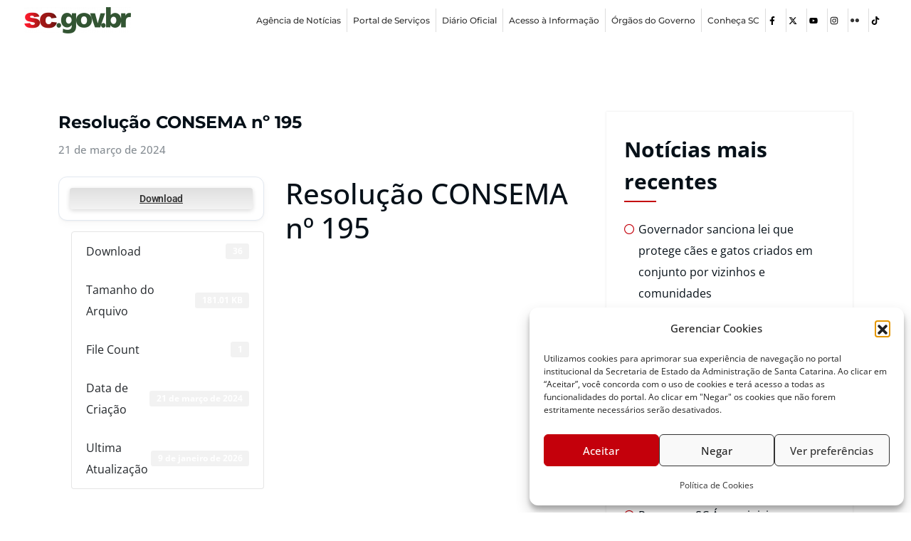

--- FILE ---
content_type: text/html; charset=UTF-8
request_url: https://www.semae.sc.gov.br/download/resolucao-consema-no-195/
body_size: 25462
content:
<!DOCTYPE html>
<html lang="pt-BR">
<head>
	<meta charset="UTF-8" />
	<meta name="viewport" content="width=device-width, initial-scale=1" />
	<link rel="profile" href="http://gmpg.org/xfn/11" />
	<link rel="pingback" href="https://www.semae.sc.gov.br/xmlrpc.php" />
	<meta name='robots' content='index, follow, max-image-preview:large, max-snippet:-1, max-video-preview:-1' />

	<!-- This site is optimized with the Yoast SEO plugin v26.7 - https://yoast.com/wordpress/plugins/seo/ -->
	<title>Resolução CONSEMA nº 195 - SEMAE</title>
	<link rel="canonical" href="https://www.semae.sc.gov.br/download/resolucao-consema-no-195/" />
	<meta property="og:locale" content="pt_BR" />
	<meta property="og:type" content="article" />
	<meta property="og:title" content="Resolução CONSEMA nº 195 - SEMAE" />
	<meta property="og:url" content="https://www.semae.sc.gov.br/download/resolucao-consema-no-195/" />
	<meta property="og:site_name" content="SEMAE" />
	<meta property="article:modified_time" content="2026-01-09T17:50:32+00:00" />
	<meta name="twitter:card" content="summary_large_image" />
	<script type="application/ld+json" class="yoast-schema-graph">{"@context":"https://schema.org","@graph":[{"@type":"WebPage","@id":"https://www.semae.sc.gov.br/download/resolucao-consema-no-195/","url":"https://www.semae.sc.gov.br/download/resolucao-consema-no-195/","name":"Resolução CONSEMA nº 195 - SEMAE","isPartOf":{"@id":"https://www.semae.sc.gov.br/#website"},"datePublished":"2024-03-21T18:41:45+00:00","dateModified":"2026-01-09T17:50:32+00:00","breadcrumb":{"@id":"https://www.semae.sc.gov.br/download/resolucao-consema-no-195/#breadcrumb"},"inLanguage":"pt-BR","potentialAction":[{"@type":"ReadAction","target":["https://www.semae.sc.gov.br/download/resolucao-consema-no-195/"]}]},{"@type":"BreadcrumbList","@id":"https://www.semae.sc.gov.br/download/resolucao-consema-no-195/#breadcrumb","itemListElement":[{"@type":"ListItem","position":1,"name":"Início","item":"https://www.semae.sc.gov.br/"},{"@type":"ListItem","position":2,"name":"Resolução CONSEMA nº 195"}]},{"@type":"WebSite","@id":"https://www.semae.sc.gov.br/#website","url":"https://www.semae.sc.gov.br/","name":"SEMAE","description":"Secretaria de Estado do Meio Ambiente e da Economia Verde","potentialAction":[{"@type":"SearchAction","target":{"@type":"EntryPoint","urlTemplate":"https://www.semae.sc.gov.br/?s={search_term_string}"},"query-input":{"@type":"PropertyValueSpecification","valueRequired":true,"valueName":"search_term_string"}}],"inLanguage":"pt-BR"}]}</script>
	<!-- / Yoast SEO plugin. -->


<link rel='dns-prefetch' href='//www.googletagmanager.com' />
<link rel="alternate" type="application/rss+xml" title="Feed para SEMAE &raquo;" href="https://www.semae.sc.gov.br/feed/" />
<link rel="alternate" type="application/rss+xml" title="Feed de comentários para SEMAE &raquo;" href="https://www.semae.sc.gov.br/comments/feed/" />
<link rel="alternate" title="oEmbed (JSON)" type="application/json+oembed" href="https://www.semae.sc.gov.br/wp-json/oembed/1.0/embed?url=https%3A%2F%2Fwww.semae.sc.gov.br%2Fdownload%2Fresolucao-consema-no-195%2F" />
<link rel="alternate" title="oEmbed (XML)" type="text/xml+oembed" href="https://www.semae.sc.gov.br/wp-json/oembed/1.0/embed?url=https%3A%2F%2Fwww.semae.sc.gov.br%2Fdownload%2Fresolucao-consema-no-195%2F&#038;format=xml" />
<style id='wp-img-auto-sizes-contain-inline-css' type='text/css'>
img:is([sizes=auto i],[sizes^="auto," i]){contain-intrinsic-size:3000px 1500px}
/*# sourceURL=wp-img-auto-sizes-contain-inline-css */
</style>
<link rel='stylesheet' id='honeypress-theme-fonts-css' href='https://www.semae.sc.gov.br/wp-content/fonts/09c10a461c74eb85f918173e69287db5.css?ver=20201110' type='text/css' media='all' />
<link rel='stylesheet' id='hfe-widgets-style-css' href='https://www.semae.sc.gov.br/wp-content/plugins/header-footer-elementor/inc/widgets-css/frontend.css?ver=2.8.1' type='text/css' media='all' />
<link rel='stylesheet' id='pafe-9-css' href='https://www.semae.sc.gov.br/wp-content/uploads/premium-addons-elementor/pafe-9.css?ver=1767970232' type='text/css' media='all' />
<style id='wp-emoji-styles-inline-css' type='text/css'>

	img.wp-smiley, img.emoji {
		display: inline !important;
		border: none !important;
		box-shadow: none !important;
		height: 1em !important;
		width: 1em !important;
		margin: 0 0.07em !important;
		vertical-align: -0.1em !important;
		background: none !important;
		padding: 0 !important;
	}
/*# sourceURL=wp-emoji-styles-inline-css */
</style>
<link rel='stylesheet' id='wp-block-library-css' href='https://www.semae.sc.gov.br/wp-includes/css/dist/block-library/style.min.css?ver=6.9' type='text/css' media='all' />
<link rel='stylesheet' id='my-custom-block-frontend-css-css' href='https://www.semae.sc.gov.br/wp-content/plugins/wpdm-gutenberg-blocks/build/style.css?ver=6.9' type='text/css' media='all' />
<style id='classic-theme-styles-inline-css' type='text/css'>
/*! This file is auto-generated */
.wp-block-button__link{color:#fff;background-color:#32373c;border-radius:9999px;box-shadow:none;text-decoration:none;padding:calc(.667em + 2px) calc(1.333em + 2px);font-size:1.125em}.wp-block-file__button{background:#32373c;color:#fff;text-decoration:none}
/*# sourceURL=/wp-includes/css/classic-themes.min.css */
</style>
<style id='global-styles-inline-css' type='text/css'>
:root{--wp--preset--aspect-ratio--square: 1;--wp--preset--aspect-ratio--4-3: 4/3;--wp--preset--aspect-ratio--3-4: 3/4;--wp--preset--aspect-ratio--3-2: 3/2;--wp--preset--aspect-ratio--2-3: 2/3;--wp--preset--aspect-ratio--16-9: 16/9;--wp--preset--aspect-ratio--9-16: 9/16;--wp--preset--color--black: #000000;--wp--preset--color--cyan-bluish-gray: #abb8c3;--wp--preset--color--white: #ffffff;--wp--preset--color--pale-pink: #f78da7;--wp--preset--color--vivid-red: #cf2e2e;--wp--preset--color--luminous-vivid-orange: #ff6900;--wp--preset--color--luminous-vivid-amber: #fcb900;--wp--preset--color--light-green-cyan: #7bdcb5;--wp--preset--color--vivid-green-cyan: #00d084;--wp--preset--color--pale-cyan-blue: #8ed1fc;--wp--preset--color--vivid-cyan-blue: #0693e3;--wp--preset--color--vivid-purple: #9b51e0;--wp--preset--gradient--vivid-cyan-blue-to-vivid-purple: linear-gradient(135deg,rgb(6,147,227) 0%,rgb(155,81,224) 100%);--wp--preset--gradient--light-green-cyan-to-vivid-green-cyan: linear-gradient(135deg,rgb(122,220,180) 0%,rgb(0,208,130) 100%);--wp--preset--gradient--luminous-vivid-amber-to-luminous-vivid-orange: linear-gradient(135deg,rgb(252,185,0) 0%,rgb(255,105,0) 100%);--wp--preset--gradient--luminous-vivid-orange-to-vivid-red: linear-gradient(135deg,rgb(255,105,0) 0%,rgb(207,46,46) 100%);--wp--preset--gradient--very-light-gray-to-cyan-bluish-gray: linear-gradient(135deg,rgb(238,238,238) 0%,rgb(169,184,195) 100%);--wp--preset--gradient--cool-to-warm-spectrum: linear-gradient(135deg,rgb(74,234,220) 0%,rgb(151,120,209) 20%,rgb(207,42,186) 40%,rgb(238,44,130) 60%,rgb(251,105,98) 80%,rgb(254,248,76) 100%);--wp--preset--gradient--blush-light-purple: linear-gradient(135deg,rgb(255,206,236) 0%,rgb(152,150,240) 100%);--wp--preset--gradient--blush-bordeaux: linear-gradient(135deg,rgb(254,205,165) 0%,rgb(254,45,45) 50%,rgb(107,0,62) 100%);--wp--preset--gradient--luminous-dusk: linear-gradient(135deg,rgb(255,203,112) 0%,rgb(199,81,192) 50%,rgb(65,88,208) 100%);--wp--preset--gradient--pale-ocean: linear-gradient(135deg,rgb(255,245,203) 0%,rgb(182,227,212) 50%,rgb(51,167,181) 100%);--wp--preset--gradient--electric-grass: linear-gradient(135deg,rgb(202,248,128) 0%,rgb(113,206,126) 100%);--wp--preset--gradient--midnight: linear-gradient(135deg,rgb(2,3,129) 0%,rgb(40,116,252) 100%);--wp--preset--font-size--small: 13px;--wp--preset--font-size--medium: 20px;--wp--preset--font-size--large: 36px;--wp--preset--font-size--x-large: 42px;--wp--preset--spacing--20: 0.44rem;--wp--preset--spacing--30: 0.67rem;--wp--preset--spacing--40: 1rem;--wp--preset--spacing--50: 1.5rem;--wp--preset--spacing--60: 2.25rem;--wp--preset--spacing--70: 3.38rem;--wp--preset--spacing--80: 5.06rem;--wp--preset--shadow--natural: 6px 6px 9px rgba(0, 0, 0, 0.2);--wp--preset--shadow--deep: 12px 12px 50px rgba(0, 0, 0, 0.4);--wp--preset--shadow--sharp: 6px 6px 0px rgba(0, 0, 0, 0.2);--wp--preset--shadow--outlined: 6px 6px 0px -3px rgb(255, 255, 255), 6px 6px rgb(0, 0, 0);--wp--preset--shadow--crisp: 6px 6px 0px rgb(0, 0, 0);}:where(.is-layout-flex){gap: 0.5em;}:where(.is-layout-grid){gap: 0.5em;}body .is-layout-flex{display: flex;}.is-layout-flex{flex-wrap: wrap;align-items: center;}.is-layout-flex > :is(*, div){margin: 0;}body .is-layout-grid{display: grid;}.is-layout-grid > :is(*, div){margin: 0;}:where(.wp-block-columns.is-layout-flex){gap: 2em;}:where(.wp-block-columns.is-layout-grid){gap: 2em;}:where(.wp-block-post-template.is-layout-flex){gap: 1.25em;}:where(.wp-block-post-template.is-layout-grid){gap: 1.25em;}.has-black-color{color: var(--wp--preset--color--black) !important;}.has-cyan-bluish-gray-color{color: var(--wp--preset--color--cyan-bluish-gray) !important;}.has-white-color{color: var(--wp--preset--color--white) !important;}.has-pale-pink-color{color: var(--wp--preset--color--pale-pink) !important;}.has-vivid-red-color{color: var(--wp--preset--color--vivid-red) !important;}.has-luminous-vivid-orange-color{color: var(--wp--preset--color--luminous-vivid-orange) !important;}.has-luminous-vivid-amber-color{color: var(--wp--preset--color--luminous-vivid-amber) !important;}.has-light-green-cyan-color{color: var(--wp--preset--color--light-green-cyan) !important;}.has-vivid-green-cyan-color{color: var(--wp--preset--color--vivid-green-cyan) !important;}.has-pale-cyan-blue-color{color: var(--wp--preset--color--pale-cyan-blue) !important;}.has-vivid-cyan-blue-color{color: var(--wp--preset--color--vivid-cyan-blue) !important;}.has-vivid-purple-color{color: var(--wp--preset--color--vivid-purple) !important;}.has-black-background-color{background-color: var(--wp--preset--color--black) !important;}.has-cyan-bluish-gray-background-color{background-color: var(--wp--preset--color--cyan-bluish-gray) !important;}.has-white-background-color{background-color: var(--wp--preset--color--white) !important;}.has-pale-pink-background-color{background-color: var(--wp--preset--color--pale-pink) !important;}.has-vivid-red-background-color{background-color: var(--wp--preset--color--vivid-red) !important;}.has-luminous-vivid-orange-background-color{background-color: var(--wp--preset--color--luminous-vivid-orange) !important;}.has-luminous-vivid-amber-background-color{background-color: var(--wp--preset--color--luminous-vivid-amber) !important;}.has-light-green-cyan-background-color{background-color: var(--wp--preset--color--light-green-cyan) !important;}.has-vivid-green-cyan-background-color{background-color: var(--wp--preset--color--vivid-green-cyan) !important;}.has-pale-cyan-blue-background-color{background-color: var(--wp--preset--color--pale-cyan-blue) !important;}.has-vivid-cyan-blue-background-color{background-color: var(--wp--preset--color--vivid-cyan-blue) !important;}.has-vivid-purple-background-color{background-color: var(--wp--preset--color--vivid-purple) !important;}.has-black-border-color{border-color: var(--wp--preset--color--black) !important;}.has-cyan-bluish-gray-border-color{border-color: var(--wp--preset--color--cyan-bluish-gray) !important;}.has-white-border-color{border-color: var(--wp--preset--color--white) !important;}.has-pale-pink-border-color{border-color: var(--wp--preset--color--pale-pink) !important;}.has-vivid-red-border-color{border-color: var(--wp--preset--color--vivid-red) !important;}.has-luminous-vivid-orange-border-color{border-color: var(--wp--preset--color--luminous-vivid-orange) !important;}.has-luminous-vivid-amber-border-color{border-color: var(--wp--preset--color--luminous-vivid-amber) !important;}.has-light-green-cyan-border-color{border-color: var(--wp--preset--color--light-green-cyan) !important;}.has-vivid-green-cyan-border-color{border-color: var(--wp--preset--color--vivid-green-cyan) !important;}.has-pale-cyan-blue-border-color{border-color: var(--wp--preset--color--pale-cyan-blue) !important;}.has-vivid-cyan-blue-border-color{border-color: var(--wp--preset--color--vivid-cyan-blue) !important;}.has-vivid-purple-border-color{border-color: var(--wp--preset--color--vivid-purple) !important;}.has-vivid-cyan-blue-to-vivid-purple-gradient-background{background: var(--wp--preset--gradient--vivid-cyan-blue-to-vivid-purple) !important;}.has-light-green-cyan-to-vivid-green-cyan-gradient-background{background: var(--wp--preset--gradient--light-green-cyan-to-vivid-green-cyan) !important;}.has-luminous-vivid-amber-to-luminous-vivid-orange-gradient-background{background: var(--wp--preset--gradient--luminous-vivid-amber-to-luminous-vivid-orange) !important;}.has-luminous-vivid-orange-to-vivid-red-gradient-background{background: var(--wp--preset--gradient--luminous-vivid-orange-to-vivid-red) !important;}.has-very-light-gray-to-cyan-bluish-gray-gradient-background{background: var(--wp--preset--gradient--very-light-gray-to-cyan-bluish-gray) !important;}.has-cool-to-warm-spectrum-gradient-background{background: var(--wp--preset--gradient--cool-to-warm-spectrum) !important;}.has-blush-light-purple-gradient-background{background: var(--wp--preset--gradient--blush-light-purple) !important;}.has-blush-bordeaux-gradient-background{background: var(--wp--preset--gradient--blush-bordeaux) !important;}.has-luminous-dusk-gradient-background{background: var(--wp--preset--gradient--luminous-dusk) !important;}.has-pale-ocean-gradient-background{background: var(--wp--preset--gradient--pale-ocean) !important;}.has-electric-grass-gradient-background{background: var(--wp--preset--gradient--electric-grass) !important;}.has-midnight-gradient-background{background: var(--wp--preset--gradient--midnight) !important;}.has-small-font-size{font-size: var(--wp--preset--font-size--small) !important;}.has-medium-font-size{font-size: var(--wp--preset--font-size--medium) !important;}.has-large-font-size{font-size: var(--wp--preset--font-size--large) !important;}.has-x-large-font-size{font-size: var(--wp--preset--font-size--x-large) !important;}
:where(.wp-block-post-template.is-layout-flex){gap: 1.25em;}:where(.wp-block-post-template.is-layout-grid){gap: 1.25em;}
:where(.wp-block-term-template.is-layout-flex){gap: 1.25em;}:where(.wp-block-term-template.is-layout-grid){gap: 1.25em;}
:where(.wp-block-columns.is-layout-flex){gap: 2em;}:where(.wp-block-columns.is-layout-grid){gap: 2em;}
:root :where(.wp-block-pullquote){font-size: 1.5em;line-height: 1.6;}
/*# sourceURL=global-styles-inline-css */
</style>
<link rel='stylesheet' id='wpdm-fonticon-css' href='https://www.semae.sc.gov.br/wp-content/plugins/download-manager/assets/wpdm-iconfont/css/wpdm-icons.css?ver=6.9' type='text/css' media='all' />
<link rel='stylesheet' id='wpdm-front-css' href='https://www.semae.sc.gov.br/wp-content/plugins/download-manager/assets/css/front.min.css?ver=6.9' type='text/css' media='all' />
<style id='wpdm-front-inline-css' type='text/css'>
.w3eden { /* color-scheme: light */ }
/*# sourceURL=wpdm-front-inline-css */
</style>
<link rel='stylesheet' id='flexy-breadcrumb-css' href='https://www.semae.sc.gov.br/wp-content/plugins/flexy-breadcrumb/public/css/flexy-breadcrumb-public.css?ver=1.2.1' type='text/css' media='all' />
<link rel='stylesheet' id='flexy-breadcrumb-font-awesome-css' href='https://www.semae.sc.gov.br/wp-content/plugins/flexy-breadcrumb/public/css/font-awesome.min.css?ver=4.7.0' type='text/css' media='all' />
<link rel='stylesheet' id='cmplz-general-css' href='https://www.semae.sc.gov.br/wp-content/plugins/complianz-gdpr/assets/css/cookieblocker.min.css?ver=1767904052' type='text/css' media='all' />
<link rel='stylesheet' id='hfe-style-css' href='https://www.semae.sc.gov.br/wp-content/plugins/header-footer-elementor/assets/css/header-footer-elementor.css?ver=2.8.1' type='text/css' media='all' />
<link rel='stylesheet' id='elementor-frontend-css' href='https://www.semae.sc.gov.br/wp-content/uploads/elementor/css/custom-frontend.min.css?ver=1768323042' type='text/css' media='all' />
<style id='elementor-frontend-inline-css' type='text/css'>
@-webkit-keyframes ha_fadeIn{0%{opacity:0}to{opacity:1}}@keyframes ha_fadeIn{0%{opacity:0}to{opacity:1}}@-webkit-keyframes ha_zoomIn{0%{opacity:0;-webkit-transform:scale3d(.3,.3,.3);transform:scale3d(.3,.3,.3)}50%{opacity:1}}@keyframes ha_zoomIn{0%{opacity:0;-webkit-transform:scale3d(.3,.3,.3);transform:scale3d(.3,.3,.3)}50%{opacity:1}}@-webkit-keyframes ha_rollIn{0%{opacity:0;-webkit-transform:translate3d(-100%,0,0) rotate3d(0,0,1,-120deg);transform:translate3d(-100%,0,0) rotate3d(0,0,1,-120deg)}to{opacity:1}}@keyframes ha_rollIn{0%{opacity:0;-webkit-transform:translate3d(-100%,0,0) rotate3d(0,0,1,-120deg);transform:translate3d(-100%,0,0) rotate3d(0,0,1,-120deg)}to{opacity:1}}@-webkit-keyframes ha_bounce{0%,20%,53%,to{-webkit-animation-timing-function:cubic-bezier(.215,.61,.355,1);animation-timing-function:cubic-bezier(.215,.61,.355,1)}40%,43%{-webkit-transform:translate3d(0,-30px,0) scaleY(1.1);transform:translate3d(0,-30px,0) scaleY(1.1);-webkit-animation-timing-function:cubic-bezier(.755,.05,.855,.06);animation-timing-function:cubic-bezier(.755,.05,.855,.06)}70%{-webkit-transform:translate3d(0,-15px,0) scaleY(1.05);transform:translate3d(0,-15px,0) scaleY(1.05);-webkit-animation-timing-function:cubic-bezier(.755,.05,.855,.06);animation-timing-function:cubic-bezier(.755,.05,.855,.06)}80%{-webkit-transition-timing-function:cubic-bezier(.215,.61,.355,1);transition-timing-function:cubic-bezier(.215,.61,.355,1);-webkit-transform:translate3d(0,0,0) scaleY(.95);transform:translate3d(0,0,0) scaleY(.95)}90%{-webkit-transform:translate3d(0,-4px,0) scaleY(1.02);transform:translate3d(0,-4px,0) scaleY(1.02)}}@keyframes ha_bounce{0%,20%,53%,to{-webkit-animation-timing-function:cubic-bezier(.215,.61,.355,1);animation-timing-function:cubic-bezier(.215,.61,.355,1)}40%,43%{-webkit-transform:translate3d(0,-30px,0) scaleY(1.1);transform:translate3d(0,-30px,0) scaleY(1.1);-webkit-animation-timing-function:cubic-bezier(.755,.05,.855,.06);animation-timing-function:cubic-bezier(.755,.05,.855,.06)}70%{-webkit-transform:translate3d(0,-15px,0) scaleY(1.05);transform:translate3d(0,-15px,0) scaleY(1.05);-webkit-animation-timing-function:cubic-bezier(.755,.05,.855,.06);animation-timing-function:cubic-bezier(.755,.05,.855,.06)}80%{-webkit-transition-timing-function:cubic-bezier(.215,.61,.355,1);transition-timing-function:cubic-bezier(.215,.61,.355,1);-webkit-transform:translate3d(0,0,0) scaleY(.95);transform:translate3d(0,0,0) scaleY(.95)}90%{-webkit-transform:translate3d(0,-4px,0) scaleY(1.02);transform:translate3d(0,-4px,0) scaleY(1.02)}}@-webkit-keyframes ha_bounceIn{0%,20%,40%,60%,80%,to{-webkit-animation-timing-function:cubic-bezier(.215,.61,.355,1);animation-timing-function:cubic-bezier(.215,.61,.355,1)}0%{opacity:0;-webkit-transform:scale3d(.3,.3,.3);transform:scale3d(.3,.3,.3)}20%{-webkit-transform:scale3d(1.1,1.1,1.1);transform:scale3d(1.1,1.1,1.1)}40%{-webkit-transform:scale3d(.9,.9,.9);transform:scale3d(.9,.9,.9)}60%{opacity:1;-webkit-transform:scale3d(1.03,1.03,1.03);transform:scale3d(1.03,1.03,1.03)}80%{-webkit-transform:scale3d(.97,.97,.97);transform:scale3d(.97,.97,.97)}to{opacity:1}}@keyframes ha_bounceIn{0%,20%,40%,60%,80%,to{-webkit-animation-timing-function:cubic-bezier(.215,.61,.355,1);animation-timing-function:cubic-bezier(.215,.61,.355,1)}0%{opacity:0;-webkit-transform:scale3d(.3,.3,.3);transform:scale3d(.3,.3,.3)}20%{-webkit-transform:scale3d(1.1,1.1,1.1);transform:scale3d(1.1,1.1,1.1)}40%{-webkit-transform:scale3d(.9,.9,.9);transform:scale3d(.9,.9,.9)}60%{opacity:1;-webkit-transform:scale3d(1.03,1.03,1.03);transform:scale3d(1.03,1.03,1.03)}80%{-webkit-transform:scale3d(.97,.97,.97);transform:scale3d(.97,.97,.97)}to{opacity:1}}@-webkit-keyframes ha_flipInX{0%{opacity:0;-webkit-transform:perspective(400px) rotate3d(1,0,0,90deg);transform:perspective(400px) rotate3d(1,0,0,90deg);-webkit-animation-timing-function:ease-in;animation-timing-function:ease-in}40%{-webkit-transform:perspective(400px) rotate3d(1,0,0,-20deg);transform:perspective(400px) rotate3d(1,0,0,-20deg);-webkit-animation-timing-function:ease-in;animation-timing-function:ease-in}60%{opacity:1;-webkit-transform:perspective(400px) rotate3d(1,0,0,10deg);transform:perspective(400px) rotate3d(1,0,0,10deg)}80%{-webkit-transform:perspective(400px) rotate3d(1,0,0,-5deg);transform:perspective(400px) rotate3d(1,0,0,-5deg)}}@keyframes ha_flipInX{0%{opacity:0;-webkit-transform:perspective(400px) rotate3d(1,0,0,90deg);transform:perspective(400px) rotate3d(1,0,0,90deg);-webkit-animation-timing-function:ease-in;animation-timing-function:ease-in}40%{-webkit-transform:perspective(400px) rotate3d(1,0,0,-20deg);transform:perspective(400px) rotate3d(1,0,0,-20deg);-webkit-animation-timing-function:ease-in;animation-timing-function:ease-in}60%{opacity:1;-webkit-transform:perspective(400px) rotate3d(1,0,0,10deg);transform:perspective(400px) rotate3d(1,0,0,10deg)}80%{-webkit-transform:perspective(400px) rotate3d(1,0,0,-5deg);transform:perspective(400px) rotate3d(1,0,0,-5deg)}}@-webkit-keyframes ha_flipInY{0%{opacity:0;-webkit-transform:perspective(400px) rotate3d(0,1,0,90deg);transform:perspective(400px) rotate3d(0,1,0,90deg);-webkit-animation-timing-function:ease-in;animation-timing-function:ease-in}40%{-webkit-transform:perspective(400px) rotate3d(0,1,0,-20deg);transform:perspective(400px) rotate3d(0,1,0,-20deg);-webkit-animation-timing-function:ease-in;animation-timing-function:ease-in}60%{opacity:1;-webkit-transform:perspective(400px) rotate3d(0,1,0,10deg);transform:perspective(400px) rotate3d(0,1,0,10deg)}80%{-webkit-transform:perspective(400px) rotate3d(0,1,0,-5deg);transform:perspective(400px) rotate3d(0,1,0,-5deg)}}@keyframes ha_flipInY{0%{opacity:0;-webkit-transform:perspective(400px) rotate3d(0,1,0,90deg);transform:perspective(400px) rotate3d(0,1,0,90deg);-webkit-animation-timing-function:ease-in;animation-timing-function:ease-in}40%{-webkit-transform:perspective(400px) rotate3d(0,1,0,-20deg);transform:perspective(400px) rotate3d(0,1,0,-20deg);-webkit-animation-timing-function:ease-in;animation-timing-function:ease-in}60%{opacity:1;-webkit-transform:perspective(400px) rotate3d(0,1,0,10deg);transform:perspective(400px) rotate3d(0,1,0,10deg)}80%{-webkit-transform:perspective(400px) rotate3d(0,1,0,-5deg);transform:perspective(400px) rotate3d(0,1,0,-5deg)}}@-webkit-keyframes ha_swing{20%{-webkit-transform:rotate3d(0,0,1,15deg);transform:rotate3d(0,0,1,15deg)}40%{-webkit-transform:rotate3d(0,0,1,-10deg);transform:rotate3d(0,0,1,-10deg)}60%{-webkit-transform:rotate3d(0,0,1,5deg);transform:rotate3d(0,0,1,5deg)}80%{-webkit-transform:rotate3d(0,0,1,-5deg);transform:rotate3d(0,0,1,-5deg)}}@keyframes ha_swing{20%{-webkit-transform:rotate3d(0,0,1,15deg);transform:rotate3d(0,0,1,15deg)}40%{-webkit-transform:rotate3d(0,0,1,-10deg);transform:rotate3d(0,0,1,-10deg)}60%{-webkit-transform:rotate3d(0,0,1,5deg);transform:rotate3d(0,0,1,5deg)}80%{-webkit-transform:rotate3d(0,0,1,-5deg);transform:rotate3d(0,0,1,-5deg)}}@-webkit-keyframes ha_slideInDown{0%{visibility:visible;-webkit-transform:translate3d(0,-100%,0);transform:translate3d(0,-100%,0)}}@keyframes ha_slideInDown{0%{visibility:visible;-webkit-transform:translate3d(0,-100%,0);transform:translate3d(0,-100%,0)}}@-webkit-keyframes ha_slideInUp{0%{visibility:visible;-webkit-transform:translate3d(0,100%,0);transform:translate3d(0,100%,0)}}@keyframes ha_slideInUp{0%{visibility:visible;-webkit-transform:translate3d(0,100%,0);transform:translate3d(0,100%,0)}}@-webkit-keyframes ha_slideInLeft{0%{visibility:visible;-webkit-transform:translate3d(-100%,0,0);transform:translate3d(-100%,0,0)}}@keyframes ha_slideInLeft{0%{visibility:visible;-webkit-transform:translate3d(-100%,0,0);transform:translate3d(-100%,0,0)}}@-webkit-keyframes ha_slideInRight{0%{visibility:visible;-webkit-transform:translate3d(100%,0,0);transform:translate3d(100%,0,0)}}@keyframes ha_slideInRight{0%{visibility:visible;-webkit-transform:translate3d(100%,0,0);transform:translate3d(100%,0,0)}}.ha_fadeIn{-webkit-animation-name:ha_fadeIn;animation-name:ha_fadeIn}.ha_zoomIn{-webkit-animation-name:ha_zoomIn;animation-name:ha_zoomIn}.ha_rollIn{-webkit-animation-name:ha_rollIn;animation-name:ha_rollIn}.ha_bounce{-webkit-transform-origin:center bottom;-ms-transform-origin:center bottom;transform-origin:center bottom;-webkit-animation-name:ha_bounce;animation-name:ha_bounce}.ha_bounceIn{-webkit-animation-name:ha_bounceIn;animation-name:ha_bounceIn;-webkit-animation-duration:.75s;-webkit-animation-duration:calc(var(--animate-duration)*.75);animation-duration:.75s;animation-duration:calc(var(--animate-duration)*.75)}.ha_flipInX,.ha_flipInY{-webkit-animation-name:ha_flipInX;animation-name:ha_flipInX;-webkit-backface-visibility:visible!important;backface-visibility:visible!important}.ha_flipInY{-webkit-animation-name:ha_flipInY;animation-name:ha_flipInY}.ha_swing{-webkit-transform-origin:top center;-ms-transform-origin:top center;transform-origin:top center;-webkit-animation-name:ha_swing;animation-name:ha_swing}.ha_slideInDown{-webkit-animation-name:ha_slideInDown;animation-name:ha_slideInDown}.ha_slideInUp{-webkit-animation-name:ha_slideInUp;animation-name:ha_slideInUp}.ha_slideInLeft{-webkit-animation-name:ha_slideInLeft;animation-name:ha_slideInLeft}.ha_slideInRight{-webkit-animation-name:ha_slideInRight;animation-name:ha_slideInRight}.ha-css-transform-yes{-webkit-transition-duration:var(--ha-tfx-transition-duration, .2s);transition-duration:var(--ha-tfx-transition-duration, .2s);-webkit-transition-property:-webkit-transform;transition-property:transform;transition-property:transform,-webkit-transform;-webkit-transform:translate(var(--ha-tfx-translate-x, 0),var(--ha-tfx-translate-y, 0)) scale(var(--ha-tfx-scale-x, 1),var(--ha-tfx-scale-y, 1)) skew(var(--ha-tfx-skew-x, 0),var(--ha-tfx-skew-y, 0)) rotateX(var(--ha-tfx-rotate-x, 0)) rotateY(var(--ha-tfx-rotate-y, 0)) rotateZ(var(--ha-tfx-rotate-z, 0));transform:translate(var(--ha-tfx-translate-x, 0),var(--ha-tfx-translate-y, 0)) scale(var(--ha-tfx-scale-x, 1),var(--ha-tfx-scale-y, 1)) skew(var(--ha-tfx-skew-x, 0),var(--ha-tfx-skew-y, 0)) rotateX(var(--ha-tfx-rotate-x, 0)) rotateY(var(--ha-tfx-rotate-y, 0)) rotateZ(var(--ha-tfx-rotate-z, 0))}.ha-css-transform-yes:hover{-webkit-transform:translate(var(--ha-tfx-translate-x-hover, var(--ha-tfx-translate-x, 0)),var(--ha-tfx-translate-y-hover, var(--ha-tfx-translate-y, 0))) scale(var(--ha-tfx-scale-x-hover, var(--ha-tfx-scale-x, 1)),var(--ha-tfx-scale-y-hover, var(--ha-tfx-scale-y, 1))) skew(var(--ha-tfx-skew-x-hover, var(--ha-tfx-skew-x, 0)),var(--ha-tfx-skew-y-hover, var(--ha-tfx-skew-y, 0))) rotateX(var(--ha-tfx-rotate-x-hover, var(--ha-tfx-rotate-x, 0))) rotateY(var(--ha-tfx-rotate-y-hover, var(--ha-tfx-rotate-y, 0))) rotateZ(var(--ha-tfx-rotate-z-hover, var(--ha-tfx-rotate-z, 0)));transform:translate(var(--ha-tfx-translate-x-hover, var(--ha-tfx-translate-x, 0)),var(--ha-tfx-translate-y-hover, var(--ha-tfx-translate-y, 0))) scale(var(--ha-tfx-scale-x-hover, var(--ha-tfx-scale-x, 1)),var(--ha-tfx-scale-y-hover, var(--ha-tfx-scale-y, 1))) skew(var(--ha-tfx-skew-x-hover, var(--ha-tfx-skew-x, 0)),var(--ha-tfx-skew-y-hover, var(--ha-tfx-skew-y, 0))) rotateX(var(--ha-tfx-rotate-x-hover, var(--ha-tfx-rotate-x, 0))) rotateY(var(--ha-tfx-rotate-y-hover, var(--ha-tfx-rotate-y, 0))) rotateZ(var(--ha-tfx-rotate-z-hover, var(--ha-tfx-rotate-z, 0)))}.happy-addon>.elementor-widget-container{word-wrap:break-word;overflow-wrap:break-word}.happy-addon>.elementor-widget-container,.happy-addon>.elementor-widget-container *{-webkit-box-sizing:border-box;box-sizing:border-box}.happy-addon:not(:has(.elementor-widget-container)),.happy-addon:not(:has(.elementor-widget-container)) *{-webkit-box-sizing:border-box;box-sizing:border-box;word-wrap:break-word;overflow-wrap:break-word}.happy-addon p:empty{display:none}.happy-addon .elementor-inline-editing{min-height:auto!important}.happy-addon-pro img{max-width:100%;height:auto;-o-object-fit:cover;object-fit:cover}.ha-screen-reader-text{position:absolute;overflow:hidden;clip:rect(1px,1px,1px,1px);margin:-1px;padding:0;width:1px;height:1px;border:0;word-wrap:normal!important;-webkit-clip-path:inset(50%);clip-path:inset(50%)}.ha-has-bg-overlay>.elementor-widget-container{position:relative;z-index:1}.ha-has-bg-overlay>.elementor-widget-container:before{position:absolute;top:0;left:0;z-index:-1;width:100%;height:100%;content:""}.ha-has-bg-overlay:not(:has(.elementor-widget-container)){position:relative;z-index:1}.ha-has-bg-overlay:not(:has(.elementor-widget-container)):before{position:absolute;top:0;left:0;z-index:-1;width:100%;height:100%;content:""}.ha-popup--is-enabled .ha-js-popup,.ha-popup--is-enabled .ha-js-popup img{cursor:-webkit-zoom-in!important;cursor:zoom-in!important}.mfp-wrap .mfp-arrow,.mfp-wrap .mfp-close{background-color:transparent}.mfp-wrap .mfp-arrow:focus,.mfp-wrap .mfp-close:focus{outline-width:thin}.ha-advanced-tooltip-enable{position:relative;cursor:pointer;--ha-tooltip-arrow-color:black;--ha-tooltip-arrow-distance:0}.ha-advanced-tooltip-enable .ha-advanced-tooltip-content{position:absolute;z-index:999;display:none;padding:5px 0;width:120px;height:auto;border-radius:6px;background-color:#000;color:#fff;text-align:center;opacity:0}.ha-advanced-tooltip-enable .ha-advanced-tooltip-content::after{position:absolute;border-width:5px;border-style:solid;content:""}.ha-advanced-tooltip-enable .ha-advanced-tooltip-content.no-arrow::after{visibility:hidden}.ha-advanced-tooltip-enable .ha-advanced-tooltip-content.show{display:inline-block;opacity:1}.ha-advanced-tooltip-enable.ha-advanced-tooltip-top .ha-advanced-tooltip-content,body[data-elementor-device-mode=tablet] .ha-advanced-tooltip-enable.ha-advanced-tooltip-tablet-top .ha-advanced-tooltip-content{top:unset;right:0;bottom:calc(101% + var(--ha-tooltip-arrow-distance));left:0;margin:0 auto}.ha-advanced-tooltip-enable.ha-advanced-tooltip-top .ha-advanced-tooltip-content::after,body[data-elementor-device-mode=tablet] .ha-advanced-tooltip-enable.ha-advanced-tooltip-tablet-top .ha-advanced-tooltip-content::after{top:100%;right:unset;bottom:unset;left:50%;border-color:var(--ha-tooltip-arrow-color) transparent transparent transparent;-webkit-transform:translateX(-50%);-ms-transform:translateX(-50%);transform:translateX(-50%)}.ha-advanced-tooltip-enable.ha-advanced-tooltip-bottom .ha-advanced-tooltip-content,body[data-elementor-device-mode=tablet] .ha-advanced-tooltip-enable.ha-advanced-tooltip-tablet-bottom .ha-advanced-tooltip-content{top:calc(101% + var(--ha-tooltip-arrow-distance));right:0;bottom:unset;left:0;margin:0 auto}.ha-advanced-tooltip-enable.ha-advanced-tooltip-bottom .ha-advanced-tooltip-content::after,body[data-elementor-device-mode=tablet] .ha-advanced-tooltip-enable.ha-advanced-tooltip-tablet-bottom .ha-advanced-tooltip-content::after{top:unset;right:unset;bottom:100%;left:50%;border-color:transparent transparent var(--ha-tooltip-arrow-color) transparent;-webkit-transform:translateX(-50%);-ms-transform:translateX(-50%);transform:translateX(-50%)}.ha-advanced-tooltip-enable.ha-advanced-tooltip-left .ha-advanced-tooltip-content,body[data-elementor-device-mode=tablet] .ha-advanced-tooltip-enable.ha-advanced-tooltip-tablet-left .ha-advanced-tooltip-content{top:50%;right:calc(101% + var(--ha-tooltip-arrow-distance));bottom:unset;left:unset;-webkit-transform:translateY(-50%);-ms-transform:translateY(-50%);transform:translateY(-50%)}.ha-advanced-tooltip-enable.ha-advanced-tooltip-left .ha-advanced-tooltip-content::after,body[data-elementor-device-mode=tablet] .ha-advanced-tooltip-enable.ha-advanced-tooltip-tablet-left .ha-advanced-tooltip-content::after{top:50%;right:unset;bottom:unset;left:100%;border-color:transparent transparent transparent var(--ha-tooltip-arrow-color);-webkit-transform:translateY(-50%);-ms-transform:translateY(-50%);transform:translateY(-50%)}.ha-advanced-tooltip-enable.ha-advanced-tooltip-right .ha-advanced-tooltip-content,body[data-elementor-device-mode=tablet] .ha-advanced-tooltip-enable.ha-advanced-tooltip-tablet-right .ha-advanced-tooltip-content{top:50%;right:unset;bottom:unset;left:calc(101% + var(--ha-tooltip-arrow-distance));-webkit-transform:translateY(-50%);-ms-transform:translateY(-50%);transform:translateY(-50%)}.ha-advanced-tooltip-enable.ha-advanced-tooltip-right .ha-advanced-tooltip-content::after,body[data-elementor-device-mode=tablet] .ha-advanced-tooltip-enable.ha-advanced-tooltip-tablet-right .ha-advanced-tooltip-content::after{top:50%;right:100%;bottom:unset;left:unset;border-color:transparent var(--ha-tooltip-arrow-color) transparent transparent;-webkit-transform:translateY(-50%);-ms-transform:translateY(-50%);transform:translateY(-50%)}body[data-elementor-device-mode=mobile] .ha-advanced-tooltip-enable.ha-advanced-tooltip-mobile-top .ha-advanced-tooltip-content{top:unset;right:0;bottom:calc(101% + var(--ha-tooltip-arrow-distance));left:0;margin:0 auto}body[data-elementor-device-mode=mobile] .ha-advanced-tooltip-enable.ha-advanced-tooltip-mobile-top .ha-advanced-tooltip-content::after{top:100%;right:unset;bottom:unset;left:50%;border-color:var(--ha-tooltip-arrow-color) transparent transparent transparent;-webkit-transform:translateX(-50%);-ms-transform:translateX(-50%);transform:translateX(-50%)}body[data-elementor-device-mode=mobile] .ha-advanced-tooltip-enable.ha-advanced-tooltip-mobile-bottom .ha-advanced-tooltip-content{top:calc(101% + var(--ha-tooltip-arrow-distance));right:0;bottom:unset;left:0;margin:0 auto}body[data-elementor-device-mode=mobile] .ha-advanced-tooltip-enable.ha-advanced-tooltip-mobile-bottom .ha-advanced-tooltip-content::after{top:unset;right:unset;bottom:100%;left:50%;border-color:transparent transparent var(--ha-tooltip-arrow-color) transparent;-webkit-transform:translateX(-50%);-ms-transform:translateX(-50%);transform:translateX(-50%)}body[data-elementor-device-mode=mobile] .ha-advanced-tooltip-enable.ha-advanced-tooltip-mobile-left .ha-advanced-tooltip-content{top:50%;right:calc(101% + var(--ha-tooltip-arrow-distance));bottom:unset;left:unset;-webkit-transform:translateY(-50%);-ms-transform:translateY(-50%);transform:translateY(-50%)}body[data-elementor-device-mode=mobile] .ha-advanced-tooltip-enable.ha-advanced-tooltip-mobile-left .ha-advanced-tooltip-content::after{top:50%;right:unset;bottom:unset;left:100%;border-color:transparent transparent transparent var(--ha-tooltip-arrow-color);-webkit-transform:translateY(-50%);-ms-transform:translateY(-50%);transform:translateY(-50%)}body[data-elementor-device-mode=mobile] .ha-advanced-tooltip-enable.ha-advanced-tooltip-mobile-right .ha-advanced-tooltip-content{top:50%;right:unset;bottom:unset;left:calc(101% + var(--ha-tooltip-arrow-distance));-webkit-transform:translateY(-50%);-ms-transform:translateY(-50%);transform:translateY(-50%)}body[data-elementor-device-mode=mobile] .ha-advanced-tooltip-enable.ha-advanced-tooltip-mobile-right .ha-advanced-tooltip-content::after{top:50%;right:100%;bottom:unset;left:unset;border-color:transparent var(--ha-tooltip-arrow-color) transparent transparent;-webkit-transform:translateY(-50%);-ms-transform:translateY(-50%);transform:translateY(-50%)}body.elementor-editor-active .happy-addon.ha-gravityforms .gform_wrapper{display:block!important}.ha-scroll-to-top-wrap.ha-scroll-to-top-hide{display:none}.ha-scroll-to-top-wrap.edit-mode,.ha-scroll-to-top-wrap.single-page-off{display:none!important}.ha-scroll-to-top-button{position:fixed;right:15px;bottom:15px;z-index:9999;display:-webkit-box;display:-webkit-flex;display:-ms-flexbox;display:flex;-webkit-box-align:center;-webkit-align-items:center;align-items:center;-ms-flex-align:center;-webkit-box-pack:center;-ms-flex-pack:center;-webkit-justify-content:center;justify-content:center;width:50px;height:50px;border-radius:50px;background-color:#5636d1;color:#fff;text-align:center;opacity:1;cursor:pointer;-webkit-transition:all .3s;transition:all .3s}.ha-scroll-to-top-button i{color:#fff;font-size:16px}.ha-scroll-to-top-button:hover{background-color:#e2498a}
/*# sourceURL=elementor-frontend-inline-css */
</style>
<link rel='stylesheet' id='elementor-post-6-css' href='https://www.semae.sc.gov.br/wp-content/uploads/elementor/css/post-6.css?ver=1768323042' type='text/css' media='all' />
<link rel='stylesheet' id='she-header-style-css' href='https://www.semae.sc.gov.br/wp-content/plugins/sticky-header-effects-for-elementor/assets/css/she-header-style.css?ver=2.1.6' type='text/css' media='all' />
<link rel='stylesheet' id='pafe-17-css' href='https://www.semae.sc.gov.br/wp-content/uploads/premium-addons-elementor/pafe-17.css?ver=1767970232' type='text/css' media='all' />
<link rel='stylesheet' id='elementor-post-17-css' href='https://www.semae.sc.gov.br/wp-content/uploads/elementor/css/post-17.css?ver=1768323043' type='text/css' media='all' />
<link rel='stylesheet' id='happy-icons-css' href='https://www.semae.sc.gov.br/wp-content/plugins/happy-elementor-addons/assets/fonts/style.min.css?ver=3.20.4' type='text/css' media='all' />
<link rel='stylesheet' id='font-awesome-css' href='https://www.semae.sc.gov.br/wp-content/plugins/elementor/assets/lib/font-awesome/css/font-awesome.min.css?ver=4.7.0' type='text/css' media='all' />
<link rel='stylesheet' id='pafe-3904-css' href='https://www.semae.sc.gov.br/wp-content/uploads/premium-addons-elementor/pafe-3904.css?ver=1767970232' type='text/css' media='all' />
<link rel='stylesheet' id='elementor-post-3904-css' href='https://www.semae.sc.gov.br/wp-content/uploads/elementor/css/post-3904.css?ver=1768323043' type='text/css' media='all' />
<link rel='stylesheet' id='bootstrap-css' href='https://www.semae.sc.gov.br/wp-content/themes/honeypress/assets/css/bootstrap.min.css?ver=5.3.6' type='text/css' media='all' />
<link rel='stylesheet' id='honeypress-style-css' href='https://www.semae.sc.gov.br/wp-content/themes/honeypress/style.css?ver=6.9' type='text/css' media='all' />
<link rel='stylesheet' id='jquery-startmenu-css' href='https://www.semae.sc.gov.br/wp-content/themes/honeypress/assets/css/jquery.smartmenus.bootstrap-4.css?ver=6.9' type='text/css' media='all' />
<link rel='stylesheet' id='honeypress-font-awesome-css' href='https://www.semae.sc.gov.br/wp-content/themes/honeypress/assets/css/font-awesome/css/all.min.css?ver=6.9' type='text/css' media='all' />
<link rel='stylesheet' id='owl-css' href='https://www.semae.sc.gov.br/wp-content/themes/honeypress/assets/css/owl.carousel.css?ver=6.9' type='text/css' media='all' />
<link rel='stylesheet' id='tablepress-default-css' href='https://www.semae.sc.gov.br/wp-content/tablepress-combined.min.css?ver=9' type='text/css' media='all' />
<link rel='stylesheet' id='hfe-elementor-icons-css' href='https://www.semae.sc.gov.br/wp-content/plugins/elementor/assets/lib/eicons/css/elementor-icons.min.css?ver=5.34.0' type='text/css' media='all' />
<link rel='stylesheet' id='hfe-icons-list-css' href='https://www.semae.sc.gov.br/wp-content/plugins/elementor/assets/css/widget-icon-list.min.css?ver=3.24.3' type='text/css' media='all' />
<link rel='stylesheet' id='hfe-social-icons-css' href='https://www.semae.sc.gov.br/wp-content/plugins/elementor/assets/css/widget-social-icons.min.css?ver=3.24.0' type='text/css' media='all' />
<link rel='stylesheet' id='hfe-social-share-icons-brands-css' href='https://www.semae.sc.gov.br/wp-content/plugins/elementor/assets/lib/font-awesome/css/brands.css?ver=5.15.3' type='text/css' media='all' />
<link rel='stylesheet' id='hfe-social-share-icons-fontawesome-css' href='https://www.semae.sc.gov.br/wp-content/plugins/elementor/assets/lib/font-awesome/css/fontawesome.css?ver=5.15.3' type='text/css' media='all' />
<link rel='stylesheet' id='hfe-nav-menu-icons-css' href='https://www.semae.sc.gov.br/wp-content/plugins/elementor/assets/lib/font-awesome/css/solid.css?ver=5.15.3' type='text/css' media='all' />
<link rel='stylesheet' id='ekit-widget-styles-css' href='https://www.semae.sc.gov.br/wp-content/plugins/elementskit-lite/widgets/init/assets/css/widget-styles.css?ver=3.7.8' type='text/css' media='all' />
<link rel='stylesheet' id='ekit-responsive-css' href='https://www.semae.sc.gov.br/wp-content/plugins/elementskit-lite/widgets/init/assets/css/responsive.css?ver=3.7.8' type='text/css' media='all' />
<link rel='stylesheet' id='eael-general-css' href='https://www.semae.sc.gov.br/wp-content/plugins/essential-addons-for-elementor-lite/assets/front-end/css/view/general.min.css?ver=6.5.7' type='text/css' media='all' />
<link rel='stylesheet' id='bdt-uikit-css' href='https://www.semae.sc.gov.br/wp-content/plugins/bdthemes-element-pack-lite/assets/css/bdt-uikit.css?ver=3.21.7' type='text/css' media='all' />
<link rel='stylesheet' id='ep-helper-css' href='https://www.semae.sc.gov.br/wp-content/plugins/bdthemes-element-pack-lite/assets/css/ep-helper.css?ver=8.3.16' type='text/css' media='all' />
<link rel='stylesheet' id='prime-slider-site-css' href='https://www.semae.sc.gov.br/wp-content/plugins/bdthemes-prime-slider-lite/assets/css/prime-slider-site.css?ver=4.1.3' type='text/css' media='all' />
<link rel='stylesheet' id='upk-site-css' href='https://www.semae.sc.gov.br/wp-content/plugins/ultimate-post-kit/assets/css/upk-site.css?ver=4.0.22' type='text/css' media='all' />
<link rel='stylesheet' id='elementor-gf-local-roboto-css' href='https://www.semae.sc.gov.br/wp-content/uploads/elementor/google-fonts/css/roboto.css?ver=1745412769' type='text/css' media='all' />
<link rel='stylesheet' id='elementor-gf-local-robotoslab-css' href='https://www.semae.sc.gov.br/wp-content/uploads/elementor/google-fonts/css/robotoslab.css?ver=1745412786' type='text/css' media='all' />
<link rel='stylesheet' id='elementor-gf-local-montserrat-css' href='https://www.semae.sc.gov.br/wp-content/uploads/elementor/google-fonts/css/montserrat.css?ver=1745412804' type='text/css' media='all' />
<link rel='stylesheet' id='elementor-icons-ekiticons-css' href='https://www.semae.sc.gov.br/wp-content/plugins/elementskit-lite/modules/elementskit-icon-pack/assets/css/ekiticons.css?ver=3.7.8' type='text/css' media='all' />
<script type="text/javascript" src="https://www.semae.sc.gov.br/wp-includes/js/jquery/jquery.min.js?ver=3.7.1" id="jquery-core-js"></script>
<script type="text/javascript" src="https://www.semae.sc.gov.br/wp-includes/js/jquery/jquery-migrate.min.js?ver=3.4.1" id="jquery-migrate-js"></script>
<script type="text/javascript" id="jquery-js-after">
/* <![CDATA[ */
document.addEventListener('DOMContentLoaded',function(){document.querySelectorAll('.w3eden').forEach(function(el){el.classList.add('light-mode')})});
!function($){'use strict';$(document).ready(function(){var bar=$('.hfe-reading-progress-bar');if(!bar.length)return;$(window).on('scroll',function(){var s=$(window).scrollTop(),d=$(document).height()-$(window).height(),p=d? s/d*100:0;bar.css('width',p+'%')});});}(jQuery);
//# sourceURL=jquery-js-after
/* ]]> */
</script>
<script type="text/javascript" src="https://www.semae.sc.gov.br/wp-content/plugins/download-manager/assets/js/wpdm.min.js?ver=6.9" id="wpdm-frontend-js-js"></script>
<script type="text/javascript" id="wpdm-frontjs-js-extra">
/* <![CDATA[ */
var wpdm_url = {"home":"https://www.semae.sc.gov.br/","site":"https://www.semae.sc.gov.br/","ajax":"https://www.semae.sc.gov.br/wp-admin/admin-ajax.php"};
var wpdm_js = {"spinner":"\u003Ci class=\"wpdm-icon wpdm-sun wpdm-spin\"\u003E\u003C/i\u003E","client_id":"24f7430e28354303d5c84412e51b2a90"};
var wpdm_strings = {"pass_var":"Password Verified!","pass_var_q":"Please click following button to start download.","start_dl":"Start Download"};
//# sourceURL=wpdm-frontjs-js-extra
/* ]]> */
</script>
<script type="text/javascript" src="https://www.semae.sc.gov.br/wp-content/plugins/download-manager/assets/js/front.min.js?ver=3.3.45" id="wpdm-frontjs-js"></script>
<script type="text/javascript" src="https://www.semae.sc.gov.br/wp-content/plugins/sticky-menu-or-anything-on-scroll/assets/js/jq-sticky-anything.min.js?ver=2.1.1" id="stickyAnythingLib-js"></script>
<script type="text/javascript" src="https://www.semae.sc.gov.br/wp-content/themes/honeypress/assets/js/jquery.mb.YTPlayer.js?ver=6.9" id="honeypress-video-slider-js-js"></script>
<script type="text/javascript" src="https://www.semae.sc.gov.br/wp-content/plugins/sticky-header-effects-for-elementor/assets/js/she-header.js?ver=2.1.6" id="she-header-js"></script>

<!-- Snippet da etiqueta do Google (gtag.js) adicionado pelo Site Kit -->
<!-- Snippet do Google Análises adicionado pelo Site Kit -->
<script type="text/javascript" src="https://www.googletagmanager.com/gtag/js?id=GT-KVFSNQR" id="google_gtagjs-js" async></script>
<script type="text/javascript" id="google_gtagjs-js-after">
/* <![CDATA[ */
window.dataLayer = window.dataLayer || [];function gtag(){dataLayer.push(arguments);}
gtag("set","linker",{"domains":["www.semae.sc.gov.br"]});
gtag("js", new Date());
gtag("set", "developer_id.dZTNiMT", true);
gtag("config", "GT-KVFSNQR");
//# sourceURL=google_gtagjs-js-after
/* ]]> */
</script>
<script type="text/javascript" src="https://www.semae.sc.gov.br/wp-content/plugins/happy-elementor-addons/assets/vendor/dom-purify/purify.min.js?ver=3.1.6" id="dom-purify-js"></script>
<link rel="https://api.w.org/" href="https://www.semae.sc.gov.br/wp-json/" /><link rel="EditURI" type="application/rsd+xml" title="RSD" href="https://www.semae.sc.gov.br/xmlrpc.php?rsd" />
<meta name="generator" content="WordPress 6.9" />
<link rel='shortlink' href='https://www.semae.sc.gov.br/?p=2182' />

            <style type="text/css">              
                
                /* Background color */
                .fbc-page .fbc-wrap .fbc-items {
                    background-color: #f2f2f2;
                }
                /* Items font size */
                .fbc-page .fbc-wrap .fbc-items li {
                    font-size: 16px;
                }
                
                /* Items' link color */
                .fbc-page .fbc-wrap .fbc-items li a {
                    color: #333333;                    
                }
                
                /* Seprator color */
                .fbc-page .fbc-wrap .fbc-items li .fbc-separator {
                    color: #cccccc;
                }
                
                /* Active item & end-text color */
                .fbc-page .fbc-wrap .fbc-items li.active span,
                .fbc-page .fbc-wrap .fbc-items li .fbc-end-text {
                    color: #c4000b;
                    font-size: 16px;
                }
            </style>

            <meta name="generator" content="Site Kit by Google 1.170.0" />			<style>.cmplz-hidden {
					display: none !important;
				}</style><meta name="generator" content="Elementor 3.34.1; features: e_font_icon_svg, additional_custom_breakpoints; settings: css_print_method-external, google_font-enabled, font_display-swap">
			<style>
				.e-con.e-parent:nth-of-type(n+4):not(.e-lazyloaded):not(.e-no-lazyload),
				.e-con.e-parent:nth-of-type(n+4):not(.e-lazyloaded):not(.e-no-lazyload) * {
					background-image: none !important;
				}
				@media screen and (max-height: 1024px) {
					.e-con.e-parent:nth-of-type(n+3):not(.e-lazyloaded):not(.e-no-lazyload),
					.e-con.e-parent:nth-of-type(n+3):not(.e-lazyloaded):not(.e-no-lazyload) * {
						background-image: none !important;
					}
				}
				@media screen and (max-height: 640px) {
					.e-con.e-parent:nth-of-type(n+2):not(.e-lazyloaded):not(.e-no-lazyload),
					.e-con.e-parent:nth-of-type(n+2):not(.e-lazyloaded):not(.e-no-lazyload) * {
						background-image: none !important;
					}
				}
			</style>
			<style>
.entry-header h2{
	font-size:24px !important;
	font-family:Montserrat;
    line-height:30px;
}
</style>
    <style>
    .page-title h1{
    	color: #fff !important;
    }
    </style>
    
<style>
  body h1 {
    	color: #061018 ;
    }
		body.dark h1 {
				color: #ffffff ;
			}
    body .section-header h2, body .funfact h2, body h2{
    	color: #061018;
    }
		body.dark .section-header h2, body.dark h2, body.dark h2.text-white {
    	color: #ffffff;
    }
    body h3 {
    	color: #061018;
    }
		body.dark h3, body.dark h3 a {
    	color: #ffffff;
    }
    body .entry-header h4 > a, body h4 {
    	color: #061018;
    }
	  .dark .entry-header h4 > a, .dark h4, .dark .services .entry-header .entry-title a {
    	color: #ffffff;
    }
    body .product-price h5 > a, body .blog-author h5, body .comment-detail h5, body h5, body .blog .blog-author.media h5{
    	color: #061018;
    }
		body.dark .product-price h5 > a, body.dark .blog-author h5, body.dark .comment-detail h5, body.dark h5, body.dark .blog .blog-author.media h5{
    	color: #ffffff;
    }
    body h6 {
    	color: #061018;
    }
		body.dark h6 {
    	color: #ffffff;
    }
    p,body .services5 .post .entry-content p, p.comment-form-comment label, .navbar7 .menu-html p{
    	color: #061018;
    }
		.dark p:not(.testmonial-block5 p, .section-header .section-subtitle, .textwidget p, p.description, p.site-description), body.dark .services5 .post .entry-content p, .dark p.comment-form-comment label {
    	color: #c8c8c8;
    }
    .site-footer .site-info p{color: #bec3c7;}


    /* Sidebar */
    body .sidebar .widget-title, body .sidebar .wp-block-search .wp-block-search__label, body .sidebar .wc-block-product-search .wc-block-product-search__label, body .sidebar .widget h1, body .sidebar .widget h2, body .sidebar .widget h3, body .sidebar .widget h4, body .sidebar .widget h5, body .sidebar .widget h6 {
    	color: #061018;
    }
		body.dark .sidebar .widget-title, body.dark .sidebar .wp-block-search .wp-block-search__label, body.dark .sidebar .wc-block-product-search__label, body.dark .sidebar .widget h1, body.dark .sidebar .widget h2, body.dark .sidebar .widget h3, body.dark .sidebar .widget h4, body.dark .sidebar .widget h5, body.dark .sidebar .widget h6 {
    	color: #ffffff;
    }
    body .sidebar p, body .sidebar .woocommerce-Price-amount.amount,.sidebar .quantity, body .sidebar #wp-calendar, body .sidebar #wp-calendar caption, body .sidebar .wp-block-latest-posts__post-excerpt, body .sidebar .wp-block-latest-posts__post-author, body .sidebar .wp-block-latest-posts__post-date, body .sidebar .wp-block-latest-comments__comment-date  {
    	color: #061018;
    }
		body.dark .sidebar p, body.dark .sidebar .woocommerce-Price-amount.amount,.sidebar .quantity, body.dark .sidebar #wp-calendar, body.dark .sidebar #wp-calendar caption, body.dark .sidebar .wp-block-latest-posts__post-excerpt, body.dark .sidebar .wp-block-latest-posts__post-author, body.dark .sidebar .wp-block-latest-posts__post-date, body.dark .sidebar .wp-block-latest-comments__comment-date {
    	color: #c8c8c8  !important;
    }
    body .sidebar a, body #wrapper .sidebar .woocommerce a {
    	color: #061018;
    }
		body.dark .sidebar a, body.dark #wrapper .sidebar .woocommerce a {
			color: #ffffff;
		}
</style>
            <style>
    body  .sidebar a:hover, body .sidebar .widget a:hover, body.dark .sidebar a:hover, body.dark .sidebar .widget a:hover {
    	color: #c4000b !important;
    }
</style>
	

            <style>
    body .site-footer {
    	background-color: #061018;
    }
     body .site-footer .widget-title, body .site-footer .wp-block-search .wp-block-search__label, body .site-footer .widget h1, body .site-footer .widget h2, body .site-footer .widget h3, body .site-footer .widget h4, body .site-footer .widget h5, body .site-footer .widget h6 {
    	color: #ffffff;
    }
    body .footer-sidebar p,  body .footer-sidebar .widget, body .footer-sidebar .wp-block-latest-posts__post-author, body .footer-sidebar .wp-block-latest-posts__post-date  {
    	color: #ffffff;
    }
    body.dark .footer-sidebar p, body.dark .footer-sidebar .wp-block-latest-comments__comment-date{
    	color: #ffffff !important;
    }
    body .footer-sidebar .widget a, body .footer-sidebar .widget_recent_entries .post-date , body #wrapper .footer-sidebar .product_list_widget li a {
    	color: #ffffff;
    }
    body .footer-sidebar .widget a:hover, body #wrapper .footer-sidebar .product_list_widget li a:hover, body .site-footer .widget .tag-cloud-link:hover{
    	color: #c4000b !important;
    }
    </style>
	<style type="text/css">
    .custom-logo{width: 230px; height: auto;}
    .honeypress_header_btn{ -webkit-border-radius: 0px;border-radius: 0px;}
   #wrapper .container{max-width: 1140px;}
   #wrapper .site-footer .container{max-width: 1140px;}
</style>
<link rel="icon" href="https://www.semae.sc.gov.br/wp-content/uploads/2023/09/cropped-favicon.fw_-32x32.png" sizes="32x32" />
<link rel="icon" href="https://www.semae.sc.gov.br/wp-content/uploads/2023/09/cropped-favicon.fw_-192x192.png" sizes="192x192" />
<link rel="apple-touch-icon" href="https://www.semae.sc.gov.br/wp-content/uploads/2023/09/cropped-favicon.fw_-180x180.png" />
<meta name="msapplication-TileImage" content="https://www.semae.sc.gov.br/wp-content/uploads/2023/09/cropped-favicon.fw_-270x270.png" />
		<style type="text/css" id="wp-custom-css">
			/*Barra de Pesquisa do Downloads*/
input[type="text"], input[type="email"], input[type="url"], input[type="password"], input[type="search"], input[type="number"], input[type="tel"], input[type="range"], input[type="date"], input[type="month"], input[type="week"], input[type="time"], input[type="datetime"], input[type="datetime-local"], input[type="color"], textarea {
    color: #333 !important;
    background: #f2f2f2 !important;
    border: 1px solid #e7e7e7!important;
}
/*Cores do plugin Download*/
.w3eden .btn-primary {
    color: #333;
    background-color: #f2f2f2;
    border-color: #777;
}
.w3eden .btn-primary:hover {
    color: #fff;
    background-color: #c4000b;
    border-color: #ffffff;
    box-shadow: 0 3px 8px 0 rgba(var(--color-primary-rgb),.4);
}
.w3eden a {
    color: #333333;
    text-decoration: none;
    background-color: transparent;
}
.w3eden a:hover {
    color: #c4000b;
    text-decoration: underline;
}
.w3eden .well {
    padding: 15px;
		background-color:#f2f2f2;
    box-shadow: none;
    border: 0;
    font-style: normal;
    border-radius: 4px;
    margin-bottom: 10px;
}
/*Paginações do Downloads*/
.w3eden .pagination li a, .w3eden .pagination li span {
    padding: 0 15px;
    margin: 2px;
    min-width: 50px;
    line-height: 48px;
    text-align: center;
    border-radius: 3px;
    display: block;
    font-size: 14px;
    font-weight: 600;
    border: 1px solid rgba(0,0,0,0.2);
    background: rgba(0,0,0,0.01);
    border-radius: 50px;
}
/*Botão de pesquisa do Download*/
.w3eden .btn-secondary {
    color: #333;
    background-color: #fff;
    border-color: #e7e7e7;
    border-radius: 5px;
}
.w3eden .btn-secondary:hover {
    color: #fff;
    background-color: #c4000b;
    border-color: #fff;
}
/*Paginação da pesquisa do Topo*/
.pagination a:hover, .pagination a.active, .pagination .nav-links .page-numbers.current {
    background-color: #c4000b;
}
.pagination a {
    background-color: #fff;
}
.navigation.pagination .nav-links .page-numbers, .navigation.pagination .nav-links a {
    border: 1px solid #e7e7e7;
}
.pagination a {
    background-color: #fff;
}
/*Corpo do Dcs telefones estrutura*/
.betterdocs-wrapper.betterdocs-docs-archive-wrapper .betterdocs-content-wrapper {
    max-width: 1000px;
}
.betterdocs-wrapper .betterdocs-search-form-wrapper:not(.betterdocs-elementor) {
    background-color: #f2f2f2;
}
.betterdocs-wrapper.betterdocs-single-wrapper {
    background-color: #ffffff;
}
/*mudar cores das postagens do lado*/
.widget li::before {
    content: "\f10c";
    font-family: FontAwesome;
    position: absolute;
    right: auto;
    left: 0;
    font-size: 0.875rem;
    margin-top: 2px;
    -webkit-transition: all .3s ease-in-out;
    -moz-transition: all .3s ease-in-out;
    transition: all .3s ease-in-out;
    color: #c4000b;
}
.wp-block-search .wp-block-search__label:after, .wc-block-product-search .wc-block-product-search__label:after, .widget h1:after, .widget h2:after, .widget h3:after, .widget h4:after, .widget h5:after, .widget h6:after {
    position: absolute;
    content: "";
    width: 45px;
    height: 2px;
    display: block;
    margin-top: 5px;
    background: #c4000b;
}

/* Download link direto WPDM */
.wpdm-download-direto a {
  color: #333333;
}
.wpdm-download-direto a:hover {
  color: #c4000b;
}		</style>
		<meta name="generator" content="WordPress Download Manager 3.3.45" />
                <style>
        /* WPDM Link Template Styles */        </style>
                <style>

            :root {
                --color-primary: #4a8eff;
                --color-primary-rgb: 74, 142, 255;
                --color-primary-hover: #5998ff;
                --color-primary-active: #3281ff;
                --clr-sec: #6c757d;
                --clr-sec-rgb: 108, 117, 125;
                --clr-sec-hover: #6c757d;
                --clr-sec-active: #6c757d;
                --color-secondary: #6c757d;
                --color-secondary-rgb: 108, 117, 125;
                --color-secondary-hover: #6c757d;
                --color-secondary-active: #6c757d;
                --color-success: #018e11;
                --color-success-rgb: 1, 142, 17;
                --color-success-hover: #0aad01;
                --color-success-active: #0c8c01;
                --color-info: #2CA8FF;
                --color-info-rgb: 44, 168, 255;
                --color-info-hover: #2CA8FF;
                --color-info-active: #2CA8FF;
                --color-warning: #FFB236;
                --color-warning-rgb: 255, 178, 54;
                --color-warning-hover: #FFB236;
                --color-warning-active: #FFB236;
                --color-danger: #ff5062;
                --color-danger-rgb: 255, 80, 98;
                --color-danger-hover: #ff5062;
                --color-danger-active: #ff5062;
                --color-green: #30b570;
                --color-blue: #0073ff;
                --color-purple: #8557D3;
                --color-red: #ff5062;
                --color-muted: rgba(69, 89, 122, 0.6);
                --wpdm-font: "-apple-system", -apple-system, BlinkMacSystemFont, "Segoe UI", Roboto, Helvetica, Arial, sans-serif, "Apple Color Emoji", "Segoe UI Emoji", "Segoe UI Symbol";
            }

            .wpdm-download-link.btn.btn-primary.btn-sm {
                border-radius: 4px;
            }


        </style>
        </head>

<body data-cmplz=1 class="wp-singular wpdmpro-template-default single single-wpdmpro postid-2182 wp-theme-honeypress ehf-header ehf-footer ehf-template-honeypress ehf-stylesheet-honeypress elementor-default elementor-kit-6">
<div id="page" class="hfeed site">

		<header id="masthead" itemscope="itemscope" itemtype="https://schema.org/WPHeader">
			<p class="main-title bhf-hidden" itemprop="headline"><a href="https://www.semae.sc.gov.br" title="SEMAE" rel="home">SEMAE</a></p>
					<div data-elementor-type="wp-post" data-elementor-id="17" class="elementor elementor-17" data-elementor-settings="{&quot;ha_cmc_init_switcher&quot;:&quot;no&quot;}">
				<div class="elementor-element elementor-element-3d36208 elementor-hidden-laptop elementor-hidden-desktop e-flex e-con-boxed e-con e-parent" data-id="3d36208" data-element_type="container" data-settings="{&quot;background_background&quot;:&quot;classic&quot;,&quot;_ha_eqh_enable&quot;:false}">
					<div class="e-con-inner">
				<div class="elementor-element elementor-element-5f98798 elementor-widget__width-initial elementor-widget-mobile__width-initial elementor-widget-tablet_extra__width-initial elementor-widget-tablet__width-initial elementor-widget elementor-widget-image" data-id="5f98798" data-element_type="widget" data-widget_type="image.default">
				<div class="elementor-widget-container">
																<a href="https://www.sc.gov.br/" target="_blank">
							<img width="300" height="74" src="https://www.semae.sc.gov.br/wp-content/uploads/2025/04/logo-sc.png" class="attachment-large size-large wp-image-4382" alt="" />								</a>
															</div>
				</div>
					</div>
				</div>
		<div class="elementor-element elementor-element-a23ae7d elementor-hidden-tablet_extra elementor-hidden-tablet elementor-hidden-mobile_extra elementor-hidden-mobile e-flex e-con-boxed e-con e-parent" data-id="a23ae7d" data-element_type="container" data-settings="{&quot;background_background&quot;:&quot;classic&quot;,&quot;_ha_eqh_enable&quot;:false}">
					<div class="e-con-inner">
				<div class="elementor-element elementor-element-fae9b38 elementor-widget__width-initial elementor-widget-laptop__width-initial elementor-widget elementor-widget-image" data-id="fae9b38" data-element_type="widget" data-widget_type="image.default">
				<div class="elementor-widget-container">
																<a href="https://www.sc.gov.br/" target="_blank">
							<img width="300" height="74" src="https://www.semae.sc.gov.br/wp-content/uploads/2025/04/logo-sc.png" class="attachment-large size-large wp-image-4382" alt="" />								</a>
															</div>
				</div>
				<div class="elementor-element elementor-element-0cd25ea premium-type-row elementor-widget__width-initial elementor-widget elementor-widget-premium-icon-list" data-id="0cd25ea" data-element_type="widget" data-settings="{&quot;rbadges_repeater&quot;:[]}" data-widget_type="premium-icon-list.default">
				<div class="elementor-widget-container">
								<ul class="premium-bullet-list-box">
		
			<li class="premium-bullet-list-content elementor-repeater-item-00a2042">
				<div class="premium-bullet-list-text">
								<div class="premium-bullet-list-text-wrapper">
					<span class="premium-bullet-text" data-text="Agência de Notícias"> Agência de Notícias </span>									</div>
				</div>

				
									<a class="premium-bullet-list-link" aria-label="Agência de Notícias" href="https://estado.sc.gov.br/noticias/" target="_blank">
						<span>Agência de Notícias</span>
					</a>
				
			</li>

										<div class="premium-bullet-list-divider-inline"></div>
					
			<li class="premium-bullet-list-content elementor-repeater-item-5dfb054">
				<div class="premium-bullet-list-text">
								<div class="premium-bullet-list-text-wrapper">
					<span class="premium-bullet-text" data-text="Portal de Serviços"> Portal de Serviços </span>									</div>
				</div>

				
									<a class="premium-bullet-list-link" aria-label="Portal de Serviços" href="https://estado.sc.gov.br/noticias/" target="_blank">
						<span>Portal de Serviços</span>
					</a>
				
			</li>

										<div class="premium-bullet-list-divider-inline premium-bullet-list-divider-inline"></div>
					
			<li class="premium-bullet-list-content elementor-repeater-item-ecd22d7">
				<div class="premium-bullet-list-text">
								<div class="premium-bullet-list-text-wrapper">
					<span class="premium-bullet-text" data-text="Diário Oficial"> Diário Oficial </span>									</div>
				</div>

				
									<a class="premium-bullet-list-link" aria-label="Diário Oficial" href="https://portal.doe.sea.sc.gov.br/" target="_blank">
						<span>Diário Oficial</span>
					</a>
				
			</li>

										<div class="premium-bullet-list-divider-inline premium-bullet-list-divider-inline premium-bullet-list-divider-inline"></div>
					
			<li class="premium-bullet-list-content elementor-repeater-item-99e4ecd">
				<div class="premium-bullet-list-text">
								<div class="premium-bullet-list-text-wrapper">
					<span class="premium-bullet-text" data-text="Acesso à Informação"> Acesso à Informação </span>									</div>
				</div>

				
									<a class="premium-bullet-list-link" aria-label="Acesso à Informação" href="https://estado.sc.gov.br/acesso-a-informacao/" target="_blank">
						<span>Acesso à Informação</span>
					</a>
				
			</li>

										<div class="premium-bullet-list-divider-inline premium-bullet-list-divider-inline premium-bullet-list-divider-inline premium-bullet-list-divider-inline"></div>
					
			<li class="premium-bullet-list-content elementor-repeater-item-0dd6fe3">
				<div class="premium-bullet-list-text">
								<div class="premium-bullet-list-text-wrapper">
					<span class="premium-bullet-text" data-text="Órgãos do Governo"> Órgãos do Governo </span>									</div>
				</div>

				
									<a class="premium-bullet-list-link" aria-label="Órgãos do Governo" href="https://estado.sc.gov.br/orgaos-do-governo/" target="_blank">
						<span>Órgãos do Governo</span>
					</a>
				
			</li>

										<div class="premium-bullet-list-divider-inline premium-bullet-list-divider-inline premium-bullet-list-divider-inline premium-bullet-list-divider-inline premium-bullet-list-divider-inline"></div>
					
			<li class="premium-bullet-list-content elementor-repeater-item-97ae1cb">
				<div class="premium-bullet-list-text">
								<div class="premium-bullet-list-text-wrapper">
					<span class="premium-bullet-text" data-text="Conheça SC"> Conheça SC </span>									</div>
				</div>

				
									<a class="premium-bullet-list-link" aria-label="Conheça SC" href="https://estado.sc.gov.br/" target="_blank">
						<span>Conheça SC</span>
					</a>
				
			</li>

										<div class="premium-bullet-list-divider-inline premium-bullet-list-divider-inline premium-bullet-list-divider-inline premium-bullet-list-divider-inline premium-bullet-list-divider-inline premium-bullet-list-divider-inline"></div>
					
			<li class="premium-bullet-list-content elementor-repeater-item-2cb64ab">
				<div class="premium-bullet-list-text">
								<div class="premium-bullet-list-wrapper">
					<div class="premium-drawable-icon"><svg class="premium-svg-nodraw e-font-icon-svg e-fab-facebook-f" aria-hidden="true" viewBox="0 0 320 512" xmlns="http://www.w3.org/2000/svg"><path d="M279.14 288l14.22-92.66h-88.91v-60.13c0-25.35 12.42-50.06 52.24-50.06h40.42V6.26S260.43 0 225.36 0c-73.22 0-121.08 44.38-121.08 124.72v70.62H22.89V288h81.39v224h100.17V288z"></path></svg></div>				</div>
								<div class="premium-bullet-list-text-wrapper">
					<span class="premium-bullet-text" data-text="">  </span>									</div>
				</div>

				
									<a class="premium-bullet-list-link" aria-label="" href="https://www.facebook.com/governosc" target="_blank">
						<span></span>
					</a>
				
			</li>

										<div class="premium-bullet-list-divider-inline premium-bullet-list-divider-inline premium-bullet-list-divider-inline premium-bullet-list-divider-inline premium-bullet-list-divider-inline premium-bullet-list-divider-inline premium-bullet-list-divider-inline"></div>
					
			<li class="premium-bullet-list-content elementor-repeater-item-86cbd94">
				<div class="premium-bullet-list-text">
								<div class="premium-bullet-list-wrapper">
					<div class="premium-drawable-icon"><svg class="premium-svg-nodraw e-font-icon-svg e-fab-x-twitter" aria-hidden="true" viewBox="0 0 512 512" xmlns="http://www.w3.org/2000/svg"><path d="M389.2 48h70.6L305.6 224.2 487 464H345L233.7 318.6 106.5 464H35.8L200.7 275.5 26.8 48H172.4L272.9 180.9 389.2 48zM364.4 421.8h39.1L151.1 88h-42L364.4 421.8z"></path></svg></div>				</div>
								<div class="premium-bullet-list-text-wrapper">
					<span class="premium-bullet-text" data-text="">  </span>									</div>
				</div>

				
									<a class="premium-bullet-list-link" aria-label="" href="https://twitter.com/GovSC" target="_blank">
						<span></span>
					</a>
				
			</li>

										<div class="premium-bullet-list-divider-inline premium-bullet-list-divider-inline premium-bullet-list-divider-inline premium-bullet-list-divider-inline premium-bullet-list-divider-inline premium-bullet-list-divider-inline premium-bullet-list-divider-inline premium-bullet-list-divider-inline"></div>
					
			<li class="premium-bullet-list-content elementor-repeater-item-f80a2c6">
				<div class="premium-bullet-list-text">
								<div class="premium-bullet-list-wrapper">
					<div class="premium-drawable-icon"><svg class="premium-svg-nodraw e-font-icon-svg e-fab-youtube" aria-hidden="true" viewBox="0 0 576 512" xmlns="http://www.w3.org/2000/svg"><path d="M549.655 124.083c-6.281-23.65-24.787-42.276-48.284-48.597C458.781 64 288 64 288 64S117.22 64 74.629 75.486c-23.497 6.322-42.003 24.947-48.284 48.597-11.412 42.867-11.412 132.305-11.412 132.305s0 89.438 11.412 132.305c6.281 23.65 24.787 41.5 48.284 47.821C117.22 448 288 448 288 448s170.78 0 213.371-11.486c23.497-6.321 42.003-24.171 48.284-47.821 11.412-42.867 11.412-132.305 11.412-132.305s0-89.438-11.412-132.305zm-317.51 213.508V175.185l142.739 81.205-142.739 81.201z"></path></svg></div>				</div>
								<div class="premium-bullet-list-text-wrapper">
					<span class="premium-bullet-text" data-text="">  </span>									</div>
				</div>

				
									<a class="premium-bullet-list-link" aria-label="" href="https://www.youtube.com/GovernoSC" target="_blank">
						<span></span>
					</a>
				
			</li>

										<div class="premium-bullet-list-divider-inline premium-bullet-list-divider-inline premium-bullet-list-divider-inline premium-bullet-list-divider-inline premium-bullet-list-divider-inline premium-bullet-list-divider-inline premium-bullet-list-divider-inline premium-bullet-list-divider-inline premium-bullet-list-divider-inline"></div>
					
			<li class="premium-bullet-list-content elementor-repeater-item-f7330be">
				<div class="premium-bullet-list-text">
								<div class="premium-bullet-list-wrapper">
					<div class="premium-drawable-icon"><svg class="premium-svg-nodraw e-font-icon-svg e-fab-instagram" aria-hidden="true" viewBox="0 0 448 512" xmlns="http://www.w3.org/2000/svg"><path d="M224.1 141c-63.6 0-114.9 51.3-114.9 114.9s51.3 114.9 114.9 114.9S339 319.5 339 255.9 287.7 141 224.1 141zm0 189.6c-41.1 0-74.7-33.5-74.7-74.7s33.5-74.7 74.7-74.7 74.7 33.5 74.7 74.7-33.6 74.7-74.7 74.7zm146.4-194.3c0 14.9-12 26.8-26.8 26.8-14.9 0-26.8-12-26.8-26.8s12-26.8 26.8-26.8 26.8 12 26.8 26.8zm76.1 27.2c-1.7-35.9-9.9-67.7-36.2-93.9-26.2-26.2-58-34.4-93.9-36.2-37-2.1-147.9-2.1-184.9 0-35.8 1.7-67.6 9.9-93.9 36.1s-34.4 58-36.2 93.9c-2.1 37-2.1 147.9 0 184.9 1.7 35.9 9.9 67.7 36.2 93.9s58 34.4 93.9 36.2c37 2.1 147.9 2.1 184.9 0 35.9-1.7 67.7-9.9 93.9-36.2 26.2-26.2 34.4-58 36.2-93.9 2.1-37 2.1-147.8 0-184.8zM398.8 388c-7.8 19.6-22.9 34.7-42.6 42.6-29.5 11.7-99.5 9-132.1 9s-102.7 2.6-132.1-9c-19.6-7.8-34.7-22.9-42.6-42.6-11.7-29.5-9-99.5-9-132.1s-2.6-102.7 9-132.1c7.8-19.6 22.9-34.7 42.6-42.6 29.5-11.7 99.5-9 132.1-9s102.7-2.6 132.1 9c19.6 7.8 34.7 22.9 42.6 42.6 11.7 29.5 9 99.5 9 132.1s2.7 102.7-9 132.1z"></path></svg></div>				</div>
								<div class="premium-bullet-list-text-wrapper">
					<span class="premium-bullet-text" data-text="">  </span>									</div>
				</div>

				
									<a class="premium-bullet-list-link" aria-label="" href="https://www.instagram.com/GovernoSC/" target="_blank">
						<span></span>
					</a>
				
			</li>

										<div class="premium-bullet-list-divider-inline premium-bullet-list-divider-inline premium-bullet-list-divider-inline premium-bullet-list-divider-inline premium-bullet-list-divider-inline premium-bullet-list-divider-inline premium-bullet-list-divider-inline premium-bullet-list-divider-inline premium-bullet-list-divider-inline premium-bullet-list-divider-inline"></div>
					
			<li class="premium-bullet-list-content elementor-repeater-item-d75228b">
				<div class="premium-bullet-list-text">
								<div class="premium-bullet-list-wrapper">
					<div class="premium-drawable-icon"><i class="premium-svg-nodraw icon icon-flickr-1" aria-hidden="true"></i></div>				</div>
								<div class="premium-bullet-list-text-wrapper">
					<span class="premium-bullet-text" data-text="">  </span>									</div>
				</div>

				
									<a class="premium-bullet-list-link" aria-label="" href="https://www.flickr.com/photos/governosc/" target="_blank">
						<span></span>
					</a>
				
			</li>

										<div class="premium-bullet-list-divider-inline premium-bullet-list-divider-inline premium-bullet-list-divider-inline premium-bullet-list-divider-inline premium-bullet-list-divider-inline premium-bullet-list-divider-inline premium-bullet-list-divider-inline premium-bullet-list-divider-inline premium-bullet-list-divider-inline premium-bullet-list-divider-inline premium-bullet-list-divider-inline"></div>
					
			<li class="premium-bullet-list-content elementor-repeater-item-6a0c2a9">
				<div class="premium-bullet-list-text">
								<div class="premium-bullet-list-wrapper">
					<div class="premium-drawable-icon"><svg class="premium-svg-nodraw e-font-icon-svg e-fab-tiktok" aria-hidden="true" viewBox="0 0 448 512" xmlns="http://www.w3.org/2000/svg"><path d="M448,209.91a210.06,210.06,0,0,1-122.77-39.25V349.38A162.55,162.55,0,1,1,185,188.31V278.2a74.62,74.62,0,1,0,52.23,71.18V0l88,0a121.18,121.18,0,0,0,1.86,22.17h0A122.18,122.18,0,0,0,381,102.39a121.43,121.43,0,0,0,67,20.14Z"></path></svg></div>				</div>
								<div class="premium-bullet-list-text-wrapper">
					<span class="premium-bullet-text" data-text="">  </span>									</div>
				</div>

				
									<a class="premium-bullet-list-link" aria-label="" href="https://www.tiktok.com/@governosc" target="_blank">
						<span></span>
					</a>
				
			</li>

										<div class="premium-bullet-list-divider-inline premium-bullet-list-divider-inline premium-bullet-list-divider-inline premium-bullet-list-divider-inline premium-bullet-list-divider-inline premium-bullet-list-divider-inline premium-bullet-list-divider-inline premium-bullet-list-divider-inline premium-bullet-list-divider-inline premium-bullet-list-divider-inline premium-bullet-list-divider-inline premium-bullet-list-divider-inline"></div>
							</ul>
						</div>
				</div>
					</div>
				</div>
				</div>
				</header>

	<section class="section-module blog">
	<div class="container">
		<div class="row">
			<div class="col-lg-8 col-md-7 col-sm-12 standard-view blog-single"><article class="post">
		
											
	<header class="entry-header">
		<h2 class="entry-title">Resolução CONSEMA nº 195</h2>
	</header>
		<div class="entry-meta mb-4">
							<span class="posted-on">
					<a  href="https://www.semae.sc.gov.br/1970/01"><time>21 de março de 2024</time></a>
				</span>
					</div>
		
	<div class="entry-content">
		<div class='w3eden' ><!-- WPDM Template: Default Template -->
<div class="row">
    <div class="col-md-12">
        <div class="card mb-3 p-3 hide_empty wpdm_hide wpdm_remove_empty">[featured_image]</div>
    </div>
    <div class="col-md-5">
        <div class="wpdm-button-area mb-3 p-3 card">
            <a class='wpdm-download-link download-on-click btn btn-primary btn-sm' rel='nofollow' href='#' data-downloadurl="https://www.semae.sc.gov.br/download/resolucao-consema-no-195/?wpdmdl=2182&refresh=697914a8e2f111769542824">Download</a>
            <div class="alert alert-warning mt-2 wpdm_hide wpdm_remove_empty">
                Download is available until [expire_date]
            </div>
        </div>
        <ul class="list-group ml-0 mb-2">
            <li class="list-group-item d-flex justify-content-between align-items-center wpdm_hide wpdm_remove_empty">
                Version
                <span class="badge"></span>
            </li>
            <li class="list-group-item d-flex justify-content-between align-items-center [hide_empty:download_count]">
                Download
                <span class="badge">36</span>
            </li>
            <li class="list-group-item d-flex justify-content-between align-items-center [hide_empty:file_size]">
                 Tamanho do Arquivo
                <span class="badge">181.01 KB</span>
            </li>
            <li class="list-group-item d-flex justify-content-between align-items-center [hide_empty:file_count]">
                File Count
                <span class="badge">1</span>
            </li>
            <li class="list-group-item d-flex justify-content-between align-items-center [hide_empty:create_date]">
                Data de Criação
                <span class="badge">21 de março de 2024</span>
            </li>
            <li class="list-group-item  d-flex justify-content-between align-items-center [hide_empty:update_date]">
                 Ultima Atualização
                <span class="badge">9 de janeiro de 2026</span>
            </li>

        </ul>
    </div>

    <div class="col-md-7">
        <h1 class="mt-0">Resolução CONSEMA nº 195</h1>
        

        <div class="wel">
            
        </div>

    </div>

</div>


</div>			</div>	
	</article><article class="comment-form"></article>			</div>	
				<div class="col-lg-4 col-md-5 col-sm-12">
		<div class="sidebar s-l-space">
		<aside id="block-3" class="widget widget_block">
<div class="wp-block-group"><div class="wp-block-group__inner-container is-layout-flow wp-block-group-is-layout-flow">
<h2 class="wp-block-heading">Notícias mais recentes</h2>


<ul class="wp-block-latest-posts__list wp-block-latest-posts"><li><a class="wp-block-latest-posts__post-title" href="https://www.semae.sc.gov.br/governador-sanciona-lei-que-protege-caes-e-gatos-criados-em-conjunto-por-vizinhos-e-comunidades/">Governador sanciona lei que protege cães e gatos criados em conjunto por vizinhos e comunidades</a></li>
<li><a class="wp-block-latest-posts__post-title" href="https://www.semae.sc.gov.br/programa-jogue-limpo-com-o-meio-ambiente-da-semae-agita-praia-central-de-navegantes/">Programa Jogue Limpo com o Meio Ambiente da Semae agita Praia Central de Navegantes</a></li>
<li><a class="wp-block-latest-posts__post-title" href="https://www.semae.sc.gov.br/balneario-arroio-do-silva-recebe-programa-jogue-limpo-com-o-meio-ambiente-do-governo-do-estado/">Balneário Arroio do Silva recebe programa Jogue Limpo com o Meio Ambiente do Governo do Estado</a></li>
<li><a class="wp-block-latest-posts__post-title" href="https://www.semae.sc.gov.br/programa-sc-aguas-inicia-novo-ciclo-de-trabalho/">Programa SC Águas inicia novo ciclo de trabalho</a></li>
<li><a class="wp-block-latest-posts__post-title" href="https://www.semae.sc.gov.br/governador-sanciona-leis-que-fortalecem-agro-mobilidade-e-preservacao-ambiental-em-sc/">Governador sanciona leis que fortalecem agro, mobilidade e preservação ambiental em SC</a></li>
</ul></div></div>
</aside>								
		</div>
	</div>
		</div>
	</div>
</section>

		<footer itemtype="https://schema.org/WPFooter" itemscope="itemscope" id="colophon" role="contentinfo">
			<div class='footer-width-fixer'>		<div data-elementor-type="wp-post" data-elementor-id="3904" class="elementor elementor-3904" data-elementor-settings="{&quot;ha_cmc_init_switcher&quot;:&quot;no&quot;}">
				<div class="elementor-element elementor-element-1df83e1 e-flex e-con-boxed e-con e-parent" data-id="1df83e1" data-element_type="container" data-settings="{&quot;background_background&quot;:&quot;classic&quot;,&quot;_ha_eqh_enable&quot;:false}">
					<div class="e-con-inner">
				<div class="elementor-element elementor-element-52530be elementor-widget-laptop__width-initial elementor-widget__width-initial elementor-widget elementor-widget-image" data-id="52530be" data-element_type="widget" data-widget_type="image.default">
				<div class="elementor-widget-container">
																<a href="https://www.sc.gov.br/">
							<img width="300" height="74" src="https://www.semae.sc.gov.br/wp-content/uploads/2025/04/logo-sc.png" class="attachment-large size-large wp-image-4382" alt="" />								</a>
															</div>
				</div>
				<div class="elementor-element elementor-element-b8d903e elementor-widget-divider--view-line elementor-widget elementor-widget-divider" data-id="b8d903e" data-element_type="widget" data-widget_type="divider.default">
				<div class="elementor-widget-container">
							<div class="elementor-divider">
			<span class="elementor-divider-separator">
						</span>
		</div>
						</div>
				</div>
		<div class="elementor-element elementor-element-ce853a4 e-con-full elementor-hidden-mobile e-flex e-con e-child" data-id="ce853a4" data-element_type="container" data-settings="{&quot;_ha_eqh_enable&quot;:false}">
				<div class="elementor-element elementor-element-9ba89dd elementor-widget__width-inherit elementor-widget-mobile__width-inherit elementor-widget elementor-widget-image" data-id="9ba89dd" data-element_type="widget" data-widget_type="image.default">
				<div class="elementor-widget-container">
																<a href="https://estado.sc.gov.br/">
							<img width="473" height="476" src="https://www.semae.sc.gov.br/wp-content/uploads/2025/04/logo-gov-sc.fw_-1.png" class="attachment-large size-large wp-image-4391" alt="" srcset="https://www.semae.sc.gov.br/wp-content/uploads/2025/04/logo-gov-sc.fw_-1.png 473w, https://www.semae.sc.gov.br/wp-content/uploads/2025/04/logo-gov-sc.fw_-1-298x300.png 298w, https://www.semae.sc.gov.br/wp-content/uploads/2025/04/logo-gov-sc.fw_-1-150x150.png 150w" sizes="(max-width: 473px) 100vw, 473px" />								</a>
															</div>
				</div>
				</div>
		<div class="elementor-element elementor-element-47c40e2 e-con-full elementor-hidden-mobile e-flex e-con e-child" data-id="47c40e2" data-element_type="container" data-settings="{&quot;_ha_eqh_enable&quot;:false}">
				<div class="elementor-element elementor-element-d70c161 elementor-widget elementor-widget-heading" data-id="d70c161" data-element_type="widget" data-widget_type="heading.default">
				<div class="elementor-widget-container">
					<h2 class="elementor-heading-title elementor-size-default">Links Externos</h2>				</div>
				</div>
				<div class="elementor-element elementor-element-fb5a22d elementor-widget__width-inherit premium-type-column elementor-widget elementor-widget-premium-icon-list" data-id="fb5a22d" data-element_type="widget" data-settings="{&quot;rbadges_repeater&quot;:[]}" data-widget_type="premium-icon-list.default">
				<div class="elementor-widget-container">
								<ul class="premium-bullet-list-box">
		
			<li class="premium-bullet-list-content elementor-repeater-item-00a2042">
				<div class="premium-bullet-list-text">
								<div class="premium-bullet-list-text-wrapper">
					<span class="premium-bullet-text" data-text="Agência de Notícias"> Agência de Notícias </span>									</div>
				</div>

				
									<a class="premium-bullet-list-link" aria-label="Agência de Notícias" href="https://estado.sc.gov.br/noticias/" target="_blank">
						<span>Agência de Notícias</span>
					</a>
				
			</li>

				
			<li class="premium-bullet-list-content elementor-repeater-item-5dfb054">
				<div class="premium-bullet-list-text">
								<div class="premium-bullet-list-text-wrapper">
					<span class="premium-bullet-text" data-text="Portal de Serviços"> Portal de Serviços </span>									</div>
				</div>

				
									<a class="premium-bullet-list-link" aria-label="Portal de Serviços" href="https://estado.sc.gov.br/noticias/" target="_blank">
						<span>Portal de Serviços</span>
					</a>
				
			</li>

				
			<li class="premium-bullet-list-content elementor-repeater-item-ecd22d7">
				<div class="premium-bullet-list-text">
								<div class="premium-bullet-list-text-wrapper">
					<span class="premium-bullet-text" data-text="Diário Oficial"> Diário Oficial </span>									</div>
				</div>

				
									<a class="premium-bullet-list-link" aria-label="Diário Oficial" href="https://estado.sc.gov.br/noticias/" target="_blank">
						<span>Diário Oficial</span>
					</a>
				
			</li>

				
			<li class="premium-bullet-list-content elementor-repeater-item-99e4ecd">
				<div class="premium-bullet-list-text">
								<div class="premium-bullet-list-text-wrapper">
					<span class="premium-bullet-text" data-text="Acesso à Informação"> Acesso à Informação </span>									</div>
				</div>

				
									<a class="premium-bullet-list-link" aria-label="Acesso à Informação" href="https://estado.sc.gov.br/acesso-a-informacao/" target="_blank">
						<span>Acesso à Informação</span>
					</a>
				
			</li>

				
			<li class="premium-bullet-list-content elementor-repeater-item-0dd6fe3">
				<div class="premium-bullet-list-text">
								<div class="premium-bullet-list-text-wrapper">
					<span class="premium-bullet-text" data-text="Órgãos do Governo"> Órgãos do Governo </span>									</div>
				</div>

				
									<a class="premium-bullet-list-link" aria-label="Órgãos do Governo" href="https://estado.sc.gov.br/orgaos-do-governo/" target="_blank">
						<span>Órgãos do Governo</span>
					</a>
				
			</li>

				
			<li class="premium-bullet-list-content elementor-repeater-item-97ae1cb">
				<div class="premium-bullet-list-text">
								<div class="premium-bullet-list-text-wrapper">
					<span class="premium-bullet-text" data-text="Conheça SC"> Conheça SC </span>									</div>
				</div>

				
									<a class="premium-bullet-list-link" aria-label="Conheça SC" href="https://estado.sc.gov.br/" target="_blank">
						<span>Conheça SC</span>
					</a>
				
			</li>

						</ul>
						</div>
				</div>
				</div>
		<div class="elementor-element elementor-element-523b8af e-con-full e-flex e-con e-child" data-id="523b8af" data-element_type="container" data-settings="{&quot;_ha_eqh_enable&quot;:false}">
				<div class="elementor-element elementor-element-fe1bb4a elementor-widget elementor-widget-heading" data-id="fe1bb4a" data-element_type="widget" data-widget_type="heading.default">
				<div class="elementor-widget-container">
					<h2 class="elementor-heading-title elementor-size-default">Fale Conosco</h2>				</div>
				</div>
				<div class="elementor-element elementor-element-6f62e18 bdt-content-position--left elementor-widget elementor-widget-bdt-fancy-list" data-id="6f62e18" data-element_type="widget" data-widget_type="bdt-fancy-list.default">
				<div class="elementor-widget-container">
							<div class="bdt-fancy-list bdt-fancy-list-style-1">
			<ul class="bdt-list bdt-fancy-list-group" class="bdt-fancy-list-icon">
									<li>
						<div class="bdt-fancy-list-wrap">						<div class="bdt-flex flex-wrap">
																					
														<div class="bdt-fancy-list-content">
																<h4									class="bdt-fancy-list-title">
									Horário de Expediente:								</h4>
																								<p class="bdt-fancy-list-text">
									das 13h às 19h de Segunda a Sexta								</p>
															</div>
																				</div>
												</div>
											</li>
														<li>
						<div class="bdt-fancy-list-wrap">						<div class="bdt-flex flex-wrap">
																					
														<div class="bdt-fancy-list-content">
																<h4									class="bdt-fancy-list-title">
									Telefone: 								</h4>
																								<p class="bdt-fancy-list-text">
									+55 (48) 3665-4203								</p>
															</div>
																				</div>
												</div>
											</li>
														<li>
						<div class="bdt-fancy-list-wrap">						<div class="bdt-flex flex-wrap">
																					
														<div class="bdt-fancy-list-content">
																<h4									class="bdt-fancy-list-title">
									Telefone da Ouvidoria:								</h4>
																								<p class="bdt-fancy-list-text">
									0800-6448500								</p>
															</div>
																				</div>
												</div>
											</li>
												</ul>
		</div>
						</div>
				</div>
				</div>
		<div class="elementor-element elementor-element-474ce3a e-con-full e-flex e-con e-child" data-id="474ce3a" data-element_type="container" data-settings="{&quot;_ha_eqh_enable&quot;:false}">
				<div class="elementor-element elementor-element-6e01f68 elementor-widget elementor-widget-heading" data-id="6e01f68" data-element_type="widget" data-widget_type="heading.default">
				<div class="elementor-widget-container">
					<h2 class="elementor-heading-title elementor-size-default">Endereço</h2>				</div>
				</div>
				<div class="elementor-element elementor-element-6811c68 bdt-content-position--left elementor-widget elementor-widget-bdt-fancy-list" data-id="6811c68" data-element_type="widget" data-widget_type="bdt-fancy-list.default">
				<div class="elementor-widget-container">
							<div class="bdt-fancy-list bdt-fancy-list-style-1">
			<ul class="bdt-list bdt-fancy-list-group" class="bdt-fancy-list-icon">
									<li>
						<div class="bdt-fancy-list-wrap">						<div class="bdt-flex flex-wrap">
																					
														<div class="bdt-fancy-list-content">
																<h4									class="bdt-fancy-list-title">
									Ed. Floripa Office, anexo ao Floripa Shopping								</h4>
																								<p class="bdt-fancy-list-text">
									Rod. Virgílio Várzea, nº 529								</p>
															</div>
																				</div>
												</div>
											</li>
														<li>
						<div class="bdt-fancy-list-wrap">						<div class="bdt-flex flex-wrap">
																					
														<div class="bdt-fancy-list-content">
																<h4									class="bdt-fancy-list-title">
									Bairro:								</h4>
																								<p class="bdt-fancy-list-text">
									Saco Grande, Florianópolis, SC								</p>
															</div>
																				</div>
												</div>
											</li>
														<li>
						<div class="bdt-fancy-list-wrap">						<div class="bdt-flex flex-wrap">
																					
														<div class="bdt-fancy-list-content">
																<h4									class="bdt-fancy-list-title">
									CEP:								</h4>
																								<p class="bdt-fancy-list-text">
									88032-001								</p>
															</div>
																				</div>
												</div>
											</li>
														<li>
						<div class="bdt-fancy-list-wrap">						<div class="bdt-flex flex-wrap">
																					
														<div class="bdt-fancy-list-content">
																<h4									class="bdt-fancy-list-title">
									CNPJ:								</h4>
																								<p class="bdt-fancy-list-text">
									50.366.126/0001-52								</p>
															</div>
																				</div>
												</div>
											</li>
												</ul>
		</div>
						</div>
				</div>
				</div>
				<div class="elementor-element elementor-element-a0c26b4 elementor-widget__width-initial premium-type-column elementor-widget elementor-widget-premium-icon-list" data-id="a0c26b4" data-element_type="widget" data-settings="{&quot;rbadges_repeater&quot;:[]}" data-widget_type="premium-icon-list.default">
				<div class="elementor-widget-container">
								<ul class="premium-bullet-list-box">
		
			<li class="premium-bullet-list-content elementor-repeater-item-5d33822">
				<div class="premium-bullet-list-text">
								<div class="premium-bullet-list-wrapper">
					<div class="premium-drawable-icon"><svg class="premium-svg-nodraw e-font-icon-svg e-fas-lock" aria-hidden="true" viewBox="0 0 448 512" xmlns="http://www.w3.org/2000/svg"><path d="M400 224h-24v-72C376 68.2 307.8 0 224 0S72 68.2 72 152v72H48c-26.5 0-48 21.5-48 48v192c0 26.5 21.5 48 48 48h352c26.5 0 48-21.5 48-48V272c0-26.5-21.5-48-48-48zm-104 0H152v-72c0-39.7 32.3-72 72-72s72 32.3 72 72v72z"></path></svg></div>				</div>
								<div class="premium-bullet-list-text-wrapper">
					<span class="premium-bullet-text" data-text="Política de Privacidade"> Política de Privacidade </span>									</div>
				</div>

				
									<a class="premium-bullet-list-link" aria-label="Política de Privacidade" href="https://estado.sc.gov.br/politica-privacidade/" target="_blank">
						<span>Política de Privacidade</span>
					</a>
				
			</li>

						</ul>
						</div>
				</div>
				<div class="elementor-element elementor-element-c528781 elementor-widget__width-initial elementor-widget-mobile__width-initial elementor-widget elementor-widget-image" data-id="c528781" data-element_type="widget" data-widget_type="image.default">
				<div class="elementor-widget-container">
																<a href="https://estado.sc.gov.br/orgaos-do-governo/">
							<img width="330" height="94" src="https://www.semae.sc.gov.br/wp-content/uploads/2025/04/celo-2.fw_.png" class="attachment-large size-large wp-image-4392" alt="" srcset="https://www.semae.sc.gov.br/wp-content/uploads/2025/04/celo-2.fw_.png 330w, https://www.semae.sc.gov.br/wp-content/uploads/2025/04/celo-2.fw_-300x85.png 300w" sizes="(max-width: 330px) 100vw, 330px" />								</a>
															</div>
				</div>
				<div class="elementor-element elementor-element-8e41e3d elementor-widget-divider--view-line elementor-widget elementor-widget-divider" data-id="8e41e3d" data-element_type="widget" data-widget_type="divider.default">
				<div class="elementor-widget-container">
							<div class="elementor-divider">
			<span class="elementor-divider-separator">
						</span>
		</div>
						</div>
				</div>
				<div class="elementor-element elementor-element-ce2d270 elementor-widget-tablet_extra__width-initial elementor-widget__width-initial elementor-widget-laptop__width-initial elementor-widget-tablet__width-inherit elementor-widget elementor-widget-heading" data-id="ce2d270" data-element_type="widget" data-widget_type="heading.default">
				<div class="elementor-widget-container">
					<h2 class="elementor-heading-title elementor-size-default">Copyright © 2025 Todos os Direitos Reservados SEMAE- Secretaria de Estado do Meio Ambiente e da Economia Verde | <b>Desenvolvedor - SCTI</b></h2>				</div>
				</div>
				<div class="elementor-element elementor-element-d239ed2 elementor-shape-circle elementor-widget__width-initial e-grid-align-mobile-center elementor-widget-mobile__width-inherit e-grid-align-tablet_extra-right elementor-widget-tablet_extra__width-initial elementor-widget-laptop__width-initial e-grid-align-right e-grid-align-tablet-center elementor-widget-tablet__width-inherit elementor-grid-0 elementor-widget elementor-widget-social-icons" data-id="d239ed2" data-element_type="widget" data-widget_type="social-icons.default">
				<div class="elementor-widget-container">
							<div class="elementor-social-icons-wrapper elementor-grid" role="list">
							<span class="elementor-grid-item" role="listitem">
					<a class="elementor-icon elementor-social-icon elementor-social-icon-facebook-f elementor-repeater-item-8735e3d" href="https://www.facebook.com/governosc" target="_blank">
						<span class="elementor-screen-only">Facebook-f</span>
						<svg aria-hidden="true" class="e-font-icon-svg e-fab-facebook-f" viewBox="0 0 320 512" xmlns="http://www.w3.org/2000/svg"><path d="M279.14 288l14.22-92.66h-88.91v-60.13c0-25.35 12.42-50.06 52.24-50.06h40.42V6.26S260.43 0 225.36 0c-73.22 0-121.08 44.38-121.08 124.72v70.62H22.89V288h81.39v224h100.17V288z"></path></svg>					</a>
				</span>
							<span class="elementor-grid-item" role="listitem">
					<a class="elementor-icon elementor-social-icon elementor-social-icon-x-twitter elementor-repeater-item-0b5d765" href="https://twitter.com/GovSC" target="_blank">
						<span class="elementor-screen-only">X-twitter</span>
						<svg aria-hidden="true" class="e-font-icon-svg e-fab-x-twitter" viewBox="0 0 512 512" xmlns="http://www.w3.org/2000/svg"><path d="M389.2 48h70.6L305.6 224.2 487 464H345L233.7 318.6 106.5 464H35.8L200.7 275.5 26.8 48H172.4L272.9 180.9 389.2 48zM364.4 421.8h39.1L151.1 88h-42L364.4 421.8z"></path></svg>					</a>
				</span>
							<span class="elementor-grid-item" role="listitem">
					<a class="elementor-icon elementor-social-icon elementor-social-icon-youtube elementor-repeater-item-497b778" href="https://www.youtube.com/GovernoSC" target="_blank">
						<span class="elementor-screen-only">Youtube</span>
						<svg aria-hidden="true" class="e-font-icon-svg e-fab-youtube" viewBox="0 0 576 512" xmlns="http://www.w3.org/2000/svg"><path d="M549.655 124.083c-6.281-23.65-24.787-42.276-48.284-48.597C458.781 64 288 64 288 64S117.22 64 74.629 75.486c-23.497 6.322-42.003 24.947-48.284 48.597-11.412 42.867-11.412 132.305-11.412 132.305s0 89.438 11.412 132.305c6.281 23.65 24.787 41.5 48.284 47.821C117.22 448 288 448 288 448s170.78 0 213.371-11.486c23.497-6.321 42.003-24.171 48.284-47.821 11.412-42.867 11.412-132.305 11.412-132.305s0-89.438-11.412-132.305zm-317.51 213.508V175.185l142.739 81.205-142.739 81.201z"></path></svg>					</a>
				</span>
							<span class="elementor-grid-item" role="listitem">
					<a class="elementor-icon elementor-social-icon elementor-social-icon-instagram elementor-repeater-item-41f8472" href="https://www.instagram.com/GovernoSC/" target="_blank">
						<span class="elementor-screen-only">Instagram</span>
						<svg aria-hidden="true" class="e-font-icon-svg e-fab-instagram" viewBox="0 0 448 512" xmlns="http://www.w3.org/2000/svg"><path d="M224.1 141c-63.6 0-114.9 51.3-114.9 114.9s51.3 114.9 114.9 114.9S339 319.5 339 255.9 287.7 141 224.1 141zm0 189.6c-41.1 0-74.7-33.5-74.7-74.7s33.5-74.7 74.7-74.7 74.7 33.5 74.7 74.7-33.6 74.7-74.7 74.7zm146.4-194.3c0 14.9-12 26.8-26.8 26.8-14.9 0-26.8-12-26.8-26.8s12-26.8 26.8-26.8 26.8 12 26.8 26.8zm76.1 27.2c-1.7-35.9-9.9-67.7-36.2-93.9-26.2-26.2-58-34.4-93.9-36.2-37-2.1-147.9-2.1-184.9 0-35.8 1.7-67.6 9.9-93.9 36.1s-34.4 58-36.2 93.9c-2.1 37-2.1 147.9 0 184.9 1.7 35.9 9.9 67.7 36.2 93.9s58 34.4 93.9 36.2c37 2.1 147.9 2.1 184.9 0 35.9-1.7 67.7-9.9 93.9-36.2 26.2-26.2 34.4-58 36.2-93.9 2.1-37 2.1-147.8 0-184.8zM398.8 388c-7.8 19.6-22.9 34.7-42.6 42.6-29.5 11.7-99.5 9-132.1 9s-102.7 2.6-132.1-9c-19.6-7.8-34.7-22.9-42.6-42.6-11.7-29.5-9-99.5-9-132.1s-2.6-102.7 9-132.1c7.8-19.6 22.9-34.7 42.6-42.6 29.5-11.7 99.5-9 132.1-9s102.7-2.6 132.1 9c19.6 7.8 34.7 22.9 42.6 42.6 11.7 29.5 9 99.5 9 132.1s2.7 102.7-9 132.1z"></path></svg>					</a>
				</span>
							<span class="elementor-grid-item" role="listitem">
					<a class="elementor-icon elementor-social-icon elementor-social-icon-icon-flickr-1 elementor-repeater-item-1b499ab" href="https://www.flickr.com/photos/governosc/" target="_blank">
						<span class="elementor-screen-only">Icon-flickr-1</span>
						<i aria-hidden="true" class="icon icon-flickr-1"></i>					</a>
				</span>
							<span class="elementor-grid-item" role="listitem">
					<a class="elementor-icon elementor-social-icon elementor-social-icon-tiktok elementor-repeater-item-da400e7" href="https://www.tiktok.com/@governosc" target="_blank">
						<span class="elementor-screen-only">Tiktok</span>
						<svg aria-hidden="true" class="e-font-icon-svg e-fab-tiktok" viewBox="0 0 448 512" xmlns="http://www.w3.org/2000/svg"><path d="M448,209.91a210.06,210.06,0,0,1-122.77-39.25V349.38A162.55,162.55,0,1,1,185,188.31V278.2a74.62,74.62,0,1,0,52.23,71.18V0l88,0a121.18,121.18,0,0,0,1.86,22.17h0A122.18,122.18,0,0,0,381,102.39a121.43,121.43,0,0,0,67,20.14Z"></path></svg>					</a>
				</span>
					</div>
						</div>
				</div>
					</div>
				</div>
				</div>
		</div>		</footer>
	</div><!-- #page -->
<script type="speculationrules">
{"prefetch":[{"source":"document","where":{"and":[{"href_matches":"/*"},{"not":{"href_matches":["/wp-*.php","/wp-admin/*","/wp-content/uploads/*","/wp-content/*","/wp-content/plugins/*","/wp-content/themes/honeypress/*","/*\\?(.+)"]}},{"not":{"selector_matches":"a[rel~=\"nofollow\"]"}},{"not":{"selector_matches":".no-prefetch, .no-prefetch a"}}]},"eagerness":"conservative"}]}
</script>
            <script>
                const abmsg = "We noticed an ad blocker. Consider whitelisting us to support the site ❤️";
                const abmsgd = "download";
                const iswpdmpropage = 1;
                jQuery(function($){

                                        setTimeout(function (){
                        $.post(wpdm_url.ajax, { action: 'wpdm_view_count', __wpdm_view_count:'a987d22a7d', id: '2182' });
                    }, 2000);
                    
                });
            </script>
            <div id="fb-root"></div>
            
<!-- Consent Management powered by Complianz | GDPR/CCPA Cookie Consent https://wordpress.org/plugins/complianz-gdpr -->
<div id="cmplz-cookiebanner-container"><div class="cmplz-cookiebanner cmplz-hidden banner-1 bottom-right-view-preferences optin cmplz-bottom-right cmplz-categories-type-view-preferences" aria-modal="true" data-nosnippet="true" role="dialog" aria-live="polite" aria-labelledby="cmplz-header-1-optin" aria-describedby="cmplz-message-1-optin">
	<div class="cmplz-header">
		<div class="cmplz-logo"></div>
		<div class="cmplz-title" id="cmplz-header-1-optin">Gerenciar Cookies</div>
		<div class="cmplz-close" tabindex="0" role="button" aria-label="Fechar janela">
			<svg aria-hidden="true" focusable="false" data-prefix="fas" data-icon="times" class="svg-inline--fa fa-times fa-w-11" role="img" xmlns="http://www.w3.org/2000/svg" viewBox="0 0 352 512"><path fill="currentColor" d="M242.72 256l100.07-100.07c12.28-12.28 12.28-32.19 0-44.48l-22.24-22.24c-12.28-12.28-32.19-12.28-44.48 0L176 189.28 75.93 89.21c-12.28-12.28-32.19-12.28-44.48 0L9.21 111.45c-12.28 12.28-12.28 32.19 0 44.48L109.28 256 9.21 356.07c-12.28 12.28-12.28 32.19 0 44.48l22.24 22.24c12.28 12.28 32.2 12.28 44.48 0L176 322.72l100.07 100.07c12.28 12.28 32.2 12.28 44.48 0l22.24-22.24c12.28-12.28 12.28-32.19 0-44.48L242.72 256z"></path></svg>
		</div>
	</div>

	<div class="cmplz-divider cmplz-divider-header"></div>
	<div class="cmplz-body">
		<div class="cmplz-message" id="cmplz-message-1-optin">Utilizamos cookies para aprimorar sua experiência de navegação no portal institucional da Secretaria de Estado da Administração de Santa Catarina. Ao clicar em “Aceitar”, você concorda com o uso de cookies e terá acesso a todas as funcionalidades do portal. Ao clicar em "Negar" os cookies que não forem estritamente necessários serão desativados.</div>
		<!-- categories start -->
		<div class="cmplz-categories">
			<details class="cmplz-category cmplz-functional" >
				<summary>
						<span class="cmplz-category-header">
							<span class="cmplz-category-title">Funcional</span>
							<span class='cmplz-always-active'>
								<span class="cmplz-banner-checkbox">
									<input type="checkbox"
										   id="cmplz-functional-optin"
										   data-category="cmplz_functional"
										   class="cmplz-consent-checkbox cmplz-functional"
										   size="40"
										   value="1"/>
									<label class="cmplz-label" for="cmplz-functional-optin"><span class="screen-reader-text">Funcional</span></label>
								</span>
								Sempre ativo							</span>
							<span class="cmplz-icon cmplz-open">
								<svg xmlns="http://www.w3.org/2000/svg" viewBox="0 0 448 512"  height="18" ><path d="M224 416c-8.188 0-16.38-3.125-22.62-9.375l-192-192c-12.5-12.5-12.5-32.75 0-45.25s32.75-12.5 45.25 0L224 338.8l169.4-169.4c12.5-12.5 32.75-12.5 45.25 0s12.5 32.75 0 45.25l-192 192C240.4 412.9 232.2 416 224 416z"/></svg>
							</span>
						</span>
				</summary>
				<div class="cmplz-description">
					<span class="cmplz-description-functional">Esses cookies permitem funcionalidades essenciais e não podem ser desativados em nossos sistemas.</span>
				</div>
			</details>

			<details class="cmplz-category cmplz-preferences" >
				<summary>
						<span class="cmplz-category-header">
							<span class="cmplz-category-title">Preferências</span>
							<span class="cmplz-banner-checkbox">
								<input type="checkbox"
									   id="cmplz-preferences-optin"
									   data-category="cmplz_preferences"
									   class="cmplz-consent-checkbox cmplz-preferences"
									   size="40"
									   value="1"/>
								<label class="cmplz-label" for="cmplz-preferences-optin"><span class="screen-reader-text">Preferências</span></label>
							</span>
							<span class="cmplz-icon cmplz-open">
								<svg xmlns="http://www.w3.org/2000/svg" viewBox="0 0 448 512"  height="18" ><path d="M224 416c-8.188 0-16.38-3.125-22.62-9.375l-192-192c-12.5-12.5-12.5-32.75 0-45.25s32.75-12.5 45.25 0L224 338.8l169.4-169.4c12.5-12.5 32.75-12.5 45.25 0s12.5 32.75 0 45.25l-192 192C240.4 412.9 232.2 416 224 416z"/></svg>
							</span>
						</span>
				</summary>
				<div class="cmplz-description">
					<span class="cmplz-description-preferences">O armazenamento ou acesso técnico é necessário para o propósito legítimo de armazenar preferências que não são solicitadas pelo assinante ou usuário.</span>
				</div>
			</details>

			<details class="cmplz-category cmplz-statistics" >
				<summary>
						<span class="cmplz-category-header">
							<span class="cmplz-category-title">Terceiros</span>
							<span class="cmplz-banner-checkbox">
								<input type="checkbox"
									   id="cmplz-statistics-optin"
									   data-category="cmplz_statistics"
									   class="cmplz-consent-checkbox cmplz-statistics"
									   size="40"
									   value="1"/>
								<label class="cmplz-label" for="cmplz-statistics-optin"><span class="screen-reader-text">Terceiros</span></label>
							</span>
							<span class="cmplz-icon cmplz-open">
								<svg xmlns="http://www.w3.org/2000/svg" viewBox="0 0 448 512"  height="18" ><path d="M224 416c-8.188 0-16.38-3.125-22.62-9.375l-192-192c-12.5-12.5-12.5-32.75 0-45.25s32.75-12.5 45.25 0L224 338.8l169.4-169.4c12.5-12.5 32.75-12.5 45.25 0s12.5 32.75 0 45.25l-192 192C240.4 412.9 232.2 416 224 416z"/></svg>
							</span>
						</span>
				</summary>
				<div class="cmplz-description">
					<span class="cmplz-description-statistics">O armazenamento ou acesso técnico que é usado exclusivamente para fins estatísticos.</span>
					<span class="cmplz-description-statistics-anonymous">São cookies colocados no seu dispositivo por terceiros, como, por exemplo, os sistemas analíticos. Importante que você saiba que usamos o Google Analytics para analisar como nosso site é usado e melhorá-lo a partir das necessidades dos usuários. O Google Analytics prepara o cookie para guardar informações anônimas sobre: como você chegou até o site, quais páginas visitou, quanto tempo passa em cada página e no que você clica quando acessa nossa página.</span>
				</div>
			</details>
			<details class="cmplz-category cmplz-marketing" >
				<summary>
						<span class="cmplz-category-header">
							<span class="cmplz-category-title">Marketing</span>
							<span class="cmplz-banner-checkbox">
								<input type="checkbox"
									   id="cmplz-marketing-optin"
									   data-category="cmplz_marketing"
									   class="cmplz-consent-checkbox cmplz-marketing"
									   size="40"
									   value="1"/>
								<label class="cmplz-label" for="cmplz-marketing-optin"><span class="screen-reader-text">Marketing</span></label>
							</span>
							<span class="cmplz-icon cmplz-open">
								<svg xmlns="http://www.w3.org/2000/svg" viewBox="0 0 448 512"  height="18" ><path d="M224 416c-8.188 0-16.38-3.125-22.62-9.375l-192-192c-12.5-12.5-12.5-32.75 0-45.25s32.75-12.5 45.25 0L224 338.8l169.4-169.4c12.5-12.5 32.75-12.5 45.25 0s12.5 32.75 0 45.25l-192 192C240.4 412.9 232.2 416 224 416z"/></svg>
							</span>
						</span>
				</summary>
				<div class="cmplz-description">
					<span class="cmplz-description-marketing">O armazenamento ou acesso técnico é necessário para criar perfis de usuário para enviar publicidade ou para rastrear o usuário em um site ou em vários sites para fins de marketing semelhantes.</span>
				</div>
			</details>
		</div><!-- categories end -->
			</div>

	<div class="cmplz-links cmplz-information">
		<ul>
			<li><a class="cmplz-link cmplz-manage-options cookie-statement" href="#" data-relative_url="#cmplz-manage-consent-container">Gerenciar opções</a></li>
			<li><a class="cmplz-link cmplz-manage-third-parties cookie-statement" href="#" data-relative_url="#cmplz-cookies-overview">Gerenciar serviços</a></li>
			<li><a class="cmplz-link cmplz-manage-vendors tcf cookie-statement" href="#" data-relative_url="#cmplz-tcf-wrapper">Manage {vendor_count} vendors</a></li>
			<li><a class="cmplz-link cmplz-external cmplz-read-more-purposes tcf" target="_blank" rel="noopener noreferrer nofollow" href="https://cookiedatabase.org/tcf/purposes/" aria-label="Read more about TCF purposes on Cookie Database">Leia mais sobre esses propósitos</a></li>
		</ul>
			</div>

	<div class="cmplz-divider cmplz-footer"></div>

	<div class="cmplz-buttons">
		<button class="cmplz-btn cmplz-accept">Aceitar</button>
		<button class="cmplz-btn cmplz-deny">Negar</button>
		<button class="cmplz-btn cmplz-view-preferences">Ver preferências</button>
		<button class="cmplz-btn cmplz-save-preferences">Salvar preferências</button>
		<a class="cmplz-btn cmplz-manage-options tcf cookie-statement" href="#" data-relative_url="#cmplz-manage-consent-container">Ver preferências</a>
			</div>

	
	<div class="cmplz-documents cmplz-links">
		<ul>
			<li><a class="cmplz-link cookie-statement" href="#" data-relative_url="">{title}</a></li>
			<li><a class="cmplz-link privacy-statement" href="#" data-relative_url="">{title}</a></li>
			<li><a class="cmplz-link impressum" href="#" data-relative_url="">{title}</a></li>
		</ul>
			</div>
</div>
</div>
					<div id="cmplz-manage-consent" data-nosnippet="true"><button class="cmplz-btn cmplz-hidden cmplz-manage-consent manage-consent-1">Gerenciar o consentimento</button>

</div>			<script>
				;
				(function($, w) {
					'use strict';
					let $window = $(w);

					$(document).ready(function() {

						let isEnable = "";
						let isEnableLazyMove = "";
						let speed = isEnableLazyMove ? '0.7' : '0.2';

						if( !isEnable ) {
							return;
						}

						if (typeof haCursor == 'undefined' || haCursor == null) {
							initiateHaCursorObject(speed);
						}

						setTimeout(function() {
							let targetCursor = $('.ha-cursor');
							if (targetCursor) {
								if (!isEnable) {
									$('body').removeClass('hm-init-default-cursor-none');
									$('.ha-cursor').addClass('ha-init-hide');
								} else {
									$('body').addClass('hm-init-default-cursor-none');
									$('.ha-cursor').removeClass('ha-init-hide');
								}
							}
						}, 500);

					});

				}(jQuery, window));
			</script>
		
					<script>
				const lazyloadRunObserver = () => {
					const lazyloadBackgrounds = document.querySelectorAll( `.e-con.e-parent:not(.e-lazyloaded)` );
					const lazyloadBackgroundObserver = new IntersectionObserver( ( entries ) => {
						entries.forEach( ( entry ) => {
							if ( entry.isIntersecting ) {
								let lazyloadBackground = entry.target;
								if( lazyloadBackground ) {
									lazyloadBackground.classList.add( 'e-lazyloaded' );
								}
								lazyloadBackgroundObserver.unobserve( entry.target );
							}
						});
					}, { rootMargin: '200px 0px 200px 0px' } );
					lazyloadBackgrounds.forEach( ( lazyloadBackground ) => {
						lazyloadBackgroundObserver.observe( lazyloadBackground );
					} );
				};
				const events = [
					'DOMContentLoaded',
					'elementor/lazyload/observe',
				];
				events.forEach( ( event ) => {
					document.addEventListener( event, lazyloadRunObserver );
				} );
			</script>
			<link rel='stylesheet' id='pa-glass-css' href='https://www.semae.sc.gov.br/wp-content/plugins/premium-addons-for-elementor/assets/frontend/min-css/liquid-glass.min.css?ver=4.11.63' type='text/css' media='all' />
<link rel='stylesheet' id='widget-social-icons-css' href='https://www.semae.sc.gov.br/wp-content/plugins/elementor/assets/css/widget-social-icons.min.css?ver=3.34.1' type='text/css' media='all' />
<link rel='stylesheet' id='e-apple-webkit-css' href='https://www.semae.sc.gov.br/wp-content/uploads/elementor/css/custom-apple-webkit.min.css?ver=1768323042' type='text/css' media='all' />
<script type="text/javascript" src="https://www.semae.sc.gov.br/wp-content/uploads/premium-addons-elementor/pafe-9.js?ver=1767970232" id="pafe-9-js"></script>
<script type="text/javascript" src="https://www.semae.sc.gov.br/wp-includes/js/dist/hooks.min.js?ver=dd5603f07f9220ed27f1" id="wp-hooks-js"></script>
<script type="text/javascript" src="https://www.semae.sc.gov.br/wp-includes/js/dist/i18n.min.js?ver=c26c3dc7bed366793375" id="wp-i18n-js"></script>
<script type="text/javascript" id="wp-i18n-js-after">
/* <![CDATA[ */
wp.i18n.setLocaleData( { 'text direction\u0004ltr': [ 'ltr' ] } );
//# sourceURL=wp-i18n-js-after
/* ]]> */
</script>
<script type="text/javascript" src="https://www.semae.sc.gov.br/wp-includes/js/jquery/jquery.form.min.js?ver=4.3.0" id="jquery-form-js"></script>
<script type="text/javascript" src="https://www.semae.sc.gov.br/wp-content/plugins/flexy-breadcrumb/public/js/flexy-breadcrumb-public.js?ver=1.2.1" id="flexy-breadcrumb-js"></script>
<script type="text/javascript" id="stickThis-js-extra">
/* <![CDATA[ */
var sticky_anything_engage = {"element":"#menu","topspace":"0","minscreenwidth":"0","maxscreenwidth":"999999","zindex":"99999","legacymode":"","dynamicmode":"","debugmode":"","pushup":"","adminbar":"1"};
//# sourceURL=stickThis-js-extra
/* ]]> */
</script>
<script type="text/javascript" src="https://www.semae.sc.gov.br/wp-content/plugins/sticky-menu-or-anything-on-scroll/assets/js/stickThis.js?ver=2.1.1" id="stickThis-js"></script>
<script type="text/javascript" src="https://www.semae.sc.gov.br/wp-content/uploads/premium-addons-elementor/pafe-17.js?ver=1767970232" id="pafe-17-js"></script>
<script type="text/javascript" id="happy-elementor-addons-js-extra">
/* <![CDATA[ */
var HappyLocalize = {"ajax_url":"https://www.semae.sc.gov.br/wp-admin/admin-ajax.php","nonce":"dfd49232b3","pdf_js_lib":"https://www.semae.sc.gov.br/wp-content/plugins/happy-elementor-addons/assets/vendor/pdfjs/lib"};
//# sourceURL=happy-elementor-addons-js-extra
/* ]]> */
</script>
<script type="text/javascript" src="https://www.semae.sc.gov.br/wp-content/plugins/happy-elementor-addons/assets/js/happy-addons.min.js?ver=3.20.4" id="happy-elementor-addons-js"></script>
<script type="text/javascript" src="https://www.semae.sc.gov.br/wp-content/uploads/premium-addons-elementor/pafe-3904.js?ver=1767970232" id="pafe-3904-js"></script>
<script type="text/javascript" src="https://www.semae.sc.gov.br/wp-content/themes/honeypress/assets/js/bootstrap.bundle.min.js?ver=6.9" id="bootstrap-js"></script>
<script type="text/javascript" src="https://www.semae.sc.gov.br/wp-content/themes/honeypress/assets/js/smartmenus/jquery.smartmenus.js?ver=6.9" id="jquery-menu-js"></script>
<script type="text/javascript" src="https://www.semae.sc.gov.br/wp-content/themes/honeypress/assets/js/smartmenus/jquery.smartmenus.bootstrap-4.js?ver=6.9" id="jquery-menu-bootstrap-js"></script>
<script type="text/javascript" src="https://www.semae.sc.gov.br/wp-content/themes/honeypress/assets/js/owl.carousel.min.js?ver=6.9" id="owl-js"></script>
<script type="text/javascript" src="https://www.semae.sc.gov.br/wp-content/themes/honeypress/assets/js/custom.js?ver=6.9" id="honeypress-custom-js-js"></script>
<script type="text/javascript" src="https://www.semae.sc.gov.br/wp-content/plugins/elementskit-lite/libs/framework/assets/js/frontend-script.js?ver=3.7.8" id="elementskit-framework-js-frontend-js"></script>
<script type="text/javascript" id="elementskit-framework-js-frontend-js-after">
/* <![CDATA[ */
		var elementskit = {
			resturl: 'https://www.semae.sc.gov.br/wp-json/elementskit/v1/',
		}

		
//# sourceURL=elementskit-framework-js-frontend-js-after
/* ]]> */
</script>
<script type="text/javascript" src="https://www.semae.sc.gov.br/wp-content/plugins/elementskit-lite/widgets/init/assets/js/widget-scripts.js?ver=3.7.8" id="ekit-widget-scripts-js"></script>
<script type="text/javascript" src="https://www.semae.sc.gov.br/wp-content/plugins/happy-elementor-addons/assets/js/extension-reading-progress-bar.min.js?ver=3.20.4" id="happy-reading-progress-bar-js"></script>
<script type="text/javascript" id="eael-general-js-extra">
/* <![CDATA[ */
var localize = {"ajaxurl":"https://www.semae.sc.gov.br/wp-admin/admin-ajax.php","nonce":"0e960d68f6","i18n":{"added":"Adicionado ","compare":"Comparar","loading":"Carregando..."},"eael_translate_text":{"required_text":"\u00e9 um campo obrigat\u00f3rio","invalid_text":"Inv\u00e1lido","billing_text":"Faturamento","shipping_text":"Envio","fg_mfp_counter_text":"de"},"page_permalink":"https://www.semae.sc.gov.br/download/resolucao-consema-no-195/","cart_redirectition":"","cart_page_url":"","el_breakpoints":{"mobile":{"label":"Dispositivos m\u00f3veis no modo retrato","value":767,"default_value":767,"direction":"max","is_enabled":true},"mobile_extra":{"label":"Dispositivos m\u00f3veis no modo paisagem","value":880,"default_value":880,"direction":"max","is_enabled":true},"tablet":{"label":"Tablet no modo retrato","value":1024,"default_value":1024,"direction":"max","is_enabled":true},"tablet_extra":{"label":"Tablet no modo paisagem","value":1200,"default_value":1200,"direction":"max","is_enabled":true},"laptop":{"label":"Notebook","value":1366,"default_value":1366,"direction":"max","is_enabled":true},"widescreen":{"label":"Tela ampla (widescreen)","value":2400,"default_value":2400,"direction":"min","is_enabled":false}}};
//# sourceURL=eael-general-js-extra
/* ]]> */
</script>
<script type="text/javascript" src="https://www.semae.sc.gov.br/wp-content/plugins/essential-addons-for-elementor-lite/assets/front-end/js/view/general.min.js?ver=6.5.7" id="eael-general-js"></script>
<script type="text/javascript" src="https://www.semae.sc.gov.br/wp-content/plugins/premium-addons-for-elementor/assets/frontend/min-js/elements-handler.min.js?ver=4.11.63" id="pa-elements-handler-js"></script>
<script type="text/javascript" id="bdt-uikit-js-extra">
/* <![CDATA[ */
var element_pack_ajax_login_config = {"ajaxurl":"https://www.semae.sc.gov.br/wp-admin/admin-ajax.php","language":"pt","loadingmessage":"Sending user info, please wait...","unknownerror":"Unknown error, make sure access is correct!"};
var ElementPackConfig = {"ajaxurl":"https://www.semae.sc.gov.br/wp-admin/admin-ajax.php","nonce":"04e2af349c","data_table":{"language":{"lengthMenu":"Show _MENU_ Entries","info":"Showing _START_ to _END_ of _TOTAL_ entries","search":"Search :","paginate":{"previous":"Previous","next":"Next"}}},"contact_form":{"sending_msg":"Sending message please wait...","captcha_nd":"Invisible captcha not defined!","captcha_nr":"Could not get invisible captcha response!"},"mailchimp":{"subscribing":"Subscribing you please wait..."},"search":{"more_result":"More Results","search_result":"SEARCH RESULT","not_found":"not found"},"words_limit":{"read_more":"[read more]","read_less":"[read less]"},"elements_data":{"sections":[],"columns":[],"widgets":[]}};
//# sourceURL=bdt-uikit-js-extra
/* ]]> */
</script>
<script type="text/javascript" src="https://www.semae.sc.gov.br/wp-content/plugins/bdthemes-element-pack-lite/assets/js/bdt-uikit.min.js?ver=3.21.7" id="bdt-uikit-js"></script>
<script type="text/javascript" src="https://www.semae.sc.gov.br/wp-content/plugins/bdthemes-element-pack-lite/assets/js/common/helper.min.js?ver=8.3.16" id="element-pack-helper-js"></script>
<script type="text/javascript" src="https://www.semae.sc.gov.br/wp-content/plugins/bdthemes-prime-slider-lite/assets/js/prime-slider-site.min.js?ver=4.1.3" id="prime-slider-site-js"></script>
<script type="text/javascript" id="upk-site-js-extra">
/* <![CDATA[ */
var UltimatePostKitConfig = {"ajaxurl":"https://www.semae.sc.gov.br/wp-admin/admin-ajax.php","nonce":"c53880c995","mailchimp":{"subscribing":"Subscribing you please wait..."},"elements_data":{"sections":[],"columns":[],"widgets":[]}};
//# sourceURL=upk-site-js-extra
/* ]]> */
</script>
<script type="text/javascript" src="https://www.semae.sc.gov.br/wp-content/plugins/ultimate-post-kit/assets/js/upk-site.min.js?ver=4.0.22" id="upk-site-js"></script>
<script type="text/javascript" id="cmplz-cookiebanner-js-extra">
/* <![CDATA[ */
var complianz = {"prefix":"cmplz_","user_banner_id":"1","set_cookies":[],"block_ajax_content":"","banner_version":"17","version":"7.4.4.2","store_consent":"","do_not_track_enabled":"","consenttype":"optin","region":"br","geoip":"","dismiss_timeout":"","disable_cookiebanner":"","soft_cookiewall":"","dismiss_on_scroll":"","cookie_expiry":"365","url":"https://www.semae.sc.gov.br/wp-json/complianz/v1/","locale":"lang=pt&locale=pt_BR","set_cookies_on_root":"","cookie_domain":"","current_policy_id":"16","cookie_path":"/","categories":{"statistics":"estatisticas","marketing":"marketing"},"tcf_active":"","placeholdertext":"Clique para aceitar os cookies {category} e ativar este conte\u00fado","css_file":"https://www.semae.sc.gov.br/wp-content/uploads/complianz/css/banner-{banner_id}-{type}.css?v=17","page_links":{"br":{"cookie-statement":{"title":"Pol\u00edtica de Cookies","url":"https://estado.sc.gov.br/politica-privacidade/"}}},"tm_categories":"","forceEnableStats":"1","preview":"","clean_cookies":"","aria_label":"Clique para aceitar os cookies {category} e ativar este conte\u00fado"};
//# sourceURL=cmplz-cookiebanner-js-extra
/* ]]> */
</script>
<script defer type="text/javascript" src="https://www.semae.sc.gov.br/wp-content/plugins/complianz-gdpr/cookiebanner/js/complianz.min.js?ver=1767904052" id="cmplz-cookiebanner-js"></script>
<script type="text/javascript" id="cmplz-cookiebanner-js-after">
/* <![CDATA[ */
    
		if ('undefined' != typeof window.jQuery) {
			jQuery(document).ready(function ($) {
				$(document).on('elementor/popup/show', () => {
					let rev_cats = cmplz_categories.reverse();
					for (let key in rev_cats) {
						if (rev_cats.hasOwnProperty(key)) {
							let category = cmplz_categories[key];
							if (cmplz_has_consent(category)) {
								document.querySelectorAll('[data-category="' + category + '"]').forEach(obj => {
									cmplz_remove_placeholder(obj);
								});
							}
						}
					}

					let services = cmplz_get_services_on_page();
					for (let key in services) {
						if (services.hasOwnProperty(key)) {
							let service = services[key].service;
							let category = services[key].category;
							if (cmplz_has_service_consent(service, category)) {
								document.querySelectorAll('[data-service="' + service + '"]').forEach(obj => {
									cmplz_remove_placeholder(obj);
								});
							}
						}
					}
				});
			});
		}
    
    
		
			document.addEventListener("cmplz_enable_category", function(consentData) {
				var category = consentData.detail.category;
				var services = consentData.detail.services;
				var blockedContentContainers = [];
				let selectorVideo = '.cmplz-elementor-widget-video-playlist[data-category="'+category+'"],.elementor-widget-video[data-category="'+category+'"]';
				let selectorGeneric = '[data-cmplz-elementor-href][data-category="'+category+'"]';
				for (var skey in services) {
					if (services.hasOwnProperty(skey)) {
						let service = skey;
						selectorVideo +=',.cmplz-elementor-widget-video-playlist[data-service="'+service+'"],.elementor-widget-video[data-service="'+service+'"]';
						selectorGeneric +=',[data-cmplz-elementor-href][data-service="'+service+'"]';
					}
				}
				document.querySelectorAll(selectorVideo).forEach(obj => {
					let elementService = obj.getAttribute('data-service');
					if ( cmplz_is_service_denied(elementService) ) {
						return;
					}
					if (obj.classList.contains('cmplz-elementor-activated')) return;
					obj.classList.add('cmplz-elementor-activated');

					if ( obj.hasAttribute('data-cmplz_elementor_widget_type') ){
						let attr = obj.getAttribute('data-cmplz_elementor_widget_type');
						obj.classList.removeAttribute('data-cmplz_elementor_widget_type');
						obj.classList.setAttribute('data-widget_type', attr);
					}
					if (obj.classList.contains('cmplz-elementor-widget-video-playlist')) {
						obj.classList.remove('cmplz-elementor-widget-video-playlist');
						obj.classList.add('elementor-widget-video-playlist');
					}
					obj.setAttribute('data-settings', obj.getAttribute('data-cmplz-elementor-settings'));
					blockedContentContainers.push(obj);
				});

				document.querySelectorAll(selectorGeneric).forEach(obj => {
					let elementService = obj.getAttribute('data-service');
					if ( cmplz_is_service_denied(elementService) ) {
						return;
					}
					if (obj.classList.contains('cmplz-elementor-activated')) return;

					if (obj.classList.contains('cmplz-fb-video')) {
						obj.classList.remove('cmplz-fb-video');
						obj.classList.add('fb-video');
					}

					obj.classList.add('cmplz-elementor-activated');
					obj.setAttribute('data-href', obj.getAttribute('data-cmplz-elementor-href'));
					blockedContentContainers.push(obj.closest('.elementor-widget'));
				});

				/**
				 * Trigger the widgets in Elementor
				 */
				for (var key in blockedContentContainers) {
					if (blockedContentContainers.hasOwnProperty(key) && blockedContentContainers[key] !== undefined) {
						let blockedContentContainer = blockedContentContainers[key];
						if (elementorFrontend.elementsHandler) {
							elementorFrontend.elementsHandler.runReadyTrigger(blockedContentContainer)
						}
						var cssIndex = blockedContentContainer.getAttribute('data-placeholder_class_index');
						blockedContentContainer.classList.remove('cmplz-blocked-content-container');
						blockedContentContainer.classList.remove('cmplz-placeholder-' + cssIndex);
					}
				}

			});
		
		

	let cmplzBlockedContent = document.querySelector('.cmplz-blocked-content-notice');
	if ( cmplzBlockedContent) {
	        cmplzBlockedContent.addEventListener('click', function(event) {
            event.stopPropagation();
        });
	}
    
//# sourceURL=cmplz-cookiebanner-js-after
/* ]]> */
</script>
<script type="text/javascript" src="https://www.semae.sc.gov.br/wp-content/plugins/elementor/assets/js/webpack.runtime.min.js?ver=3.34.1" id="elementor-webpack-runtime-js"></script>
<script type="text/javascript" src="https://www.semae.sc.gov.br/wp-content/plugins/elementor/assets/js/frontend-modules.min.js?ver=3.34.1" id="elementor-frontend-modules-js"></script>
<script type="text/javascript" src="https://www.semae.sc.gov.br/wp-includes/js/jquery/ui/core.min.js?ver=1.13.3" id="jquery-ui-core-js"></script>
<script type="text/javascript" id="elementor-frontend-js-extra">
/* <![CDATA[ */
var PremiumSettings = {"ajaxurl":"https://www.semae.sc.gov.br/wp-admin/admin-ajax.php","nonce":"59d8d2c710"};
var EAELImageMaskingConfig = {"svg_dir_url":"https://www.semae.sc.gov.br/wp-content/plugins/essential-addons-for-elementor-lite/assets/front-end/img/image-masking/svg-shapes/"};
//# sourceURL=elementor-frontend-js-extra
/* ]]> */
</script>
<script type="text/javascript" id="elementor-frontend-js-before">
/* <![CDATA[ */
var elementorFrontendConfig = {"environmentMode":{"edit":false,"wpPreview":false,"isScriptDebug":false},"i18n":{"shareOnFacebook":"Compartilhar no Facebook","shareOnTwitter":"Compartilhar no Twitter","pinIt":"Fixar","download":"Baixar","downloadImage":"Baixar imagem","fullscreen":"Tela cheia","zoom":"Zoom","share":"Compartilhar","playVideo":"Reproduzir v\u00eddeo","previous":"Anterior","next":"Pr\u00f3ximo","close":"Fechar","a11yCarouselPrevSlideMessage":"Slide anterior","a11yCarouselNextSlideMessage":"Pr\u00f3ximo slide","a11yCarouselFirstSlideMessage":"Este \u00e9 o primeiro slide","a11yCarouselLastSlideMessage":"Este \u00e9 o \u00faltimo slide","a11yCarouselPaginationBulletMessage":"Ir para o slide"},"is_rtl":false,"breakpoints":{"xs":0,"sm":480,"md":768,"lg":1025,"xl":1440,"xxl":1600},"responsive":{"breakpoints":{"mobile":{"label":"Dispositivos m\u00f3veis no modo retrato","value":767,"default_value":767,"direction":"max","is_enabled":true},"mobile_extra":{"label":"Dispositivos m\u00f3veis no modo paisagem","value":880,"default_value":880,"direction":"max","is_enabled":true},"tablet":{"label":"Tablet no modo retrato","value":1024,"default_value":1024,"direction":"max","is_enabled":true},"tablet_extra":{"label":"Tablet no modo paisagem","value":1200,"default_value":1200,"direction":"max","is_enabled":true},"laptop":{"label":"Notebook","value":1366,"default_value":1366,"direction":"max","is_enabled":true},"widescreen":{"label":"Tela ampla (widescreen)","value":2400,"default_value":2400,"direction":"min","is_enabled":false}},"hasCustomBreakpoints":true},"version":"3.34.1","is_static":false,"experimentalFeatures":{"e_font_icon_svg":true,"additional_custom_breakpoints":true,"container":true,"nested-elements":true,"home_screen":true,"global_classes_should_enforce_capabilities":true,"e_variables":true,"cloud-library":true,"e_opt_in_v4_page":true,"e_interactions":true,"import-export-customization":true},"urls":{"assets":"https:\/\/www.semae.sc.gov.br\/wp-content\/plugins\/elementor\/assets\/","ajaxurl":"https:\/\/www.semae.sc.gov.br\/wp-admin\/admin-ajax.php","uploadUrl":"https:\/\/www.semae.sc.gov.br\/wp-content\/uploads"},"nonces":{"floatingButtonsClickTracking":"8d5c290f6e"},"swiperClass":"swiper","settings":{"page":{"ha_cmc_init_switcher":"no"},"editorPreferences":[]},"kit":{"active_breakpoints":["viewport_mobile","viewport_mobile_extra","viewport_tablet","viewport_tablet_extra","viewport_laptop"],"global_image_lightbox":"yes","lightbox_enable_counter":"yes","lightbox_enable_fullscreen":"yes","lightbox_enable_zoom":"yes","lightbox_enable_share":"yes","lightbox_title_src":"title","lightbox_description_src":"description","ha_rpb_enable":"no"},"post":{"id":2182,"title":"Resolu%C3%A7%C3%A3o%20CONSEMA%20n%C2%BA%20195%20-%20SEMAE","excerpt":"","featuredImage":false}};
//# sourceURL=elementor-frontend-js-before
/* ]]> */
</script>
<script type="text/javascript" src="https://www.semae.sc.gov.br/wp-content/plugins/elementor/assets/js/frontend.min.js?ver=3.34.1" id="elementor-frontend-js"></script>
<script type="text/javascript" src="https://www.semae.sc.gov.br/wp-content/plugins/elementskit-lite/widgets/init/assets/js/animate-circle.min.js?ver=3.7.8" id="animate-circle-js"></script>
<script type="text/javascript" id="elementskit-elementor-js-extra">
/* <![CDATA[ */
var ekit_config = {"ajaxurl":"https://www.semae.sc.gov.br/wp-admin/admin-ajax.php","nonce":"8adf2c1320"};
//# sourceURL=elementskit-elementor-js-extra
/* ]]> */
</script>
<script type="text/javascript" src="https://www.semae.sc.gov.br/wp-content/plugins/elementskit-lite/widgets/init/assets/js/elementor.js?ver=3.7.8" id="elementskit-elementor-js"></script>
	<script>
	/(trident|msie)/i.test(navigator.userAgent)&&document.getElementById&&window.addEventListener&&window.addEventListener("hashchange",function(){var t,e=location.hash.substring(1);/^[A-z0-9_-]+$/.test(e)&&(t=document.getElementById(e))&&(/^(?:a|select|input|button|textarea)$/i.test(t.tagName)||(t.tabIndex=-1),t.focus())},!1);
	</script>
	<script id="wp-emoji-settings" type="application/json">
{"baseUrl":"https://s.w.org/images/core/emoji/17.0.2/72x72/","ext":".png","svgUrl":"https://s.w.org/images/core/emoji/17.0.2/svg/","svgExt":".svg","source":{"concatemoji":"https://www.semae.sc.gov.br/wp-includes/js/wp-emoji-release.min.js?ver=6.9"}}
</script>
<script type="module">
/* <![CDATA[ */
/*! This file is auto-generated */
const a=JSON.parse(document.getElementById("wp-emoji-settings").textContent),o=(window._wpemojiSettings=a,"wpEmojiSettingsSupports"),s=["flag","emoji"];function i(e){try{var t={supportTests:e,timestamp:(new Date).valueOf()};sessionStorage.setItem(o,JSON.stringify(t))}catch(e){}}function c(e,t,n){e.clearRect(0,0,e.canvas.width,e.canvas.height),e.fillText(t,0,0);t=new Uint32Array(e.getImageData(0,0,e.canvas.width,e.canvas.height).data);e.clearRect(0,0,e.canvas.width,e.canvas.height),e.fillText(n,0,0);const a=new Uint32Array(e.getImageData(0,0,e.canvas.width,e.canvas.height).data);return t.every((e,t)=>e===a[t])}function p(e,t){e.clearRect(0,0,e.canvas.width,e.canvas.height),e.fillText(t,0,0);var n=e.getImageData(16,16,1,1);for(let e=0;e<n.data.length;e++)if(0!==n.data[e])return!1;return!0}function u(e,t,n,a){switch(t){case"flag":return n(e,"\ud83c\udff3\ufe0f\u200d\u26a7\ufe0f","\ud83c\udff3\ufe0f\u200b\u26a7\ufe0f")?!1:!n(e,"\ud83c\udde8\ud83c\uddf6","\ud83c\udde8\u200b\ud83c\uddf6")&&!n(e,"\ud83c\udff4\udb40\udc67\udb40\udc62\udb40\udc65\udb40\udc6e\udb40\udc67\udb40\udc7f","\ud83c\udff4\u200b\udb40\udc67\u200b\udb40\udc62\u200b\udb40\udc65\u200b\udb40\udc6e\u200b\udb40\udc67\u200b\udb40\udc7f");case"emoji":return!a(e,"\ud83e\u1fac8")}return!1}function f(e,t,n,a){let r;const o=(r="undefined"!=typeof WorkerGlobalScope&&self instanceof WorkerGlobalScope?new OffscreenCanvas(300,150):document.createElement("canvas")).getContext("2d",{willReadFrequently:!0}),s=(o.textBaseline="top",o.font="600 32px Arial",{});return e.forEach(e=>{s[e]=t(o,e,n,a)}),s}function r(e){var t=document.createElement("script");t.src=e,t.defer=!0,document.head.appendChild(t)}a.supports={everything:!0,everythingExceptFlag:!0},new Promise(t=>{let n=function(){try{var e=JSON.parse(sessionStorage.getItem(o));if("object"==typeof e&&"number"==typeof e.timestamp&&(new Date).valueOf()<e.timestamp+604800&&"object"==typeof e.supportTests)return e.supportTests}catch(e){}return null}();if(!n){if("undefined"!=typeof Worker&&"undefined"!=typeof OffscreenCanvas&&"undefined"!=typeof URL&&URL.createObjectURL&&"undefined"!=typeof Blob)try{var e="postMessage("+f.toString()+"("+[JSON.stringify(s),u.toString(),c.toString(),p.toString()].join(",")+"));",a=new Blob([e],{type:"text/javascript"});const r=new Worker(URL.createObjectURL(a),{name:"wpTestEmojiSupports"});return void(r.onmessage=e=>{i(n=e.data),r.terminate(),t(n)})}catch(e){}i(n=f(s,u,c,p))}t(n)}).then(e=>{for(const n in e)a.supports[n]=e[n],a.supports.everything=a.supports.everything&&a.supports[n],"flag"!==n&&(a.supports.everythingExceptFlag=a.supports.everythingExceptFlag&&a.supports[n]);var t;a.supports.everythingExceptFlag=a.supports.everythingExceptFlag&&!a.supports.flag,a.supports.everything||((t=a.source||{}).concatemoji?r(t.concatemoji):t.wpemoji&&t.twemoji&&(r(t.twemoji),r(t.wpemoji)))});
//# sourceURL=https://www.semae.sc.gov.br/wp-includes/js/wp-emoji-loader.min.js
/* ]]> */
</script>
</body>
</html> 


--- FILE ---
content_type: text/css
request_url: https://www.semae.sc.gov.br/wp-content/uploads/elementor/css/post-17.css?ver=1768323043
body_size: 1375
content:
.elementor-17 .elementor-element.elementor-element-3d36208{--display:flex;--flex-direction:row;--container-widget-width:calc( ( 1 - var( --container-widget-flex-grow ) ) * 100% );--container-widget-height:100%;--container-widget-flex-grow:1;--container-widget-align-self:stretch;--flex-wrap-mobile:wrap;--align-items:center;--gap:10px 10px;--row-gap:10px;--column-gap:10px;--flex-wrap:wrap;}.elementor-17 .elementor-element.elementor-element-3d36208:not(.elementor-motion-effects-element-type-background), .elementor-17 .elementor-element.elementor-element-3d36208 > .elementor-motion-effects-container > .elementor-motion-effects-layer{background-color:#FFFFFF;}.elementor-widget-image .widget-image-caption{color:var( --e-global-color-text );font-family:var( --e-global-typography-text-font-family ), Sans-serif;font-weight:var( --e-global-typography-text-font-weight );}.elementor-17 .elementor-element.elementor-element-5f98798{width:var( --container-widget-width, 15% );max-width:15%;--container-widget-width:15%;--container-widget-flex-grow:0;}.elementor-17 .elementor-element.elementor-element-a23ae7d{--display:flex;--flex-direction:row;--container-widget-width:calc( ( 1 - var( --container-widget-flex-grow ) ) * 100% );--container-widget-height:100%;--container-widget-flex-grow:1;--container-widget-align-self:stretch;--flex-wrap-mobile:wrap;--justify-content:center;--align-items:center;--gap:10px 10px;--row-gap:10px;--column-gap:10px;--flex-wrap:wrap;}.elementor-17 .elementor-element.elementor-element-a23ae7d:not(.elementor-motion-effects-element-type-background), .elementor-17 .elementor-element.elementor-element-a23ae7d > .elementor-motion-effects-container > .elementor-motion-effects-layer{background-color:#FFFFFF;}.elementor-17 .elementor-element.elementor-element-fae9b38{width:var( --container-widget-width, 15% );max-width:15%;--container-widget-width:15%;--container-widget-flex-grow:0;}.elementor-widget-premium-icon-list .premium-bullet-list-wrapper i, .elementor-widget-premium-icon-list .premium-bullet-list-icon-text p{color:var( --e-global-color-primary );}.elementor-widget-premium-icon-list svg:not([class*="premium-"]){fill:var( --e-global-color-primary );}.elementor-widget-premium-icon-list .premium-bullet-list-blur:hover .premium-bullet-list-wrapper i, .elementor-widget-premium-icon-list .premium-bullet-list-blur:hover .premium-bullet-list-wrapper svg, .elementor-widget-premium-icon-list .premium-bullet-list-blur:hover .premium-bullet-list-wrapper .premium-bullet-list-icon-text p{text-shadow:var( --e-global-color-primary );}.elementor-widget-premium-icon-list .premium-bullet-list-content:hover .premium-bullet-list-wrapper i, .elementor-widget-premium-icon-list .premium-bullet-list-content:hover .premium-bullet-list-icon-text p{color:var( --e-global-color-primary );}.elementor-widget-premium-icon-list .premium-bullet-list-blur .premium-bullet-list-content:hover .premium-bullet-list-wrapper i, .elementor-widget-premium-icon-list .premium-bullet-list-blur .premium-bullet-list-content:hover  .premium-bullet-list-icon-text p{text-shadow:var( --e-global-color-primary );color:var( --e-global-color-primary );}.elementor-widget-premium-icon-list .premium-bullet-list-content:hover svg:not([class*="premium-"]){fill:var( --e-global-color-primary );} .elementor-widget-premium-icon-list .premium-bullet-list-icon-text p{font-family:var( --e-global-typography-text-font-family ), Sans-serif;font-weight:var( --e-global-typography-text-font-weight );}.elementor-widget-premium-icon-list .premium-bullet-text{font-family:var( --e-global-typography-text-font-family ), Sans-serif;font-weight:var( --e-global-typography-text-font-weight );} .elementor-widget-premium-icon-list .premium-bullet-text{color:var( --e-global-color-primary );} .elementor-widget-premium-icon-list .premium-bullet-list-blur:hover .premium-bullet-text{text-shadow:var( --e-global-color-primary );}.elementor-widget-premium-icon-list .premium-bullet-list-content:hover .premium-bullet-text{color:var( --e-global-color-primary );}.elementor-widget-premium-icon-list .premium-bullet-list-blur .premium-bullet-list-content:hover .premium-bullet-text{text-shadow:var( --e-global-color-primary );color:var( --e-global-color-primary );}.elementor-widget-premium-icon-list .premium-bullet-list-desc{font-family:var( --e-global-typography-text-font-family ), Sans-serif;font-weight:var( --e-global-typography-text-font-weight );color:var( --e-global-color-text );}.elementor-widget-premium-icon-list .premium-bullet-list-blur:hover .premium-bullet-list-desc{text-shadow:var( --e-global-color-text );} .elementor-widget-premium-icon-list .premium-bullet-list-badge span{font-family:var( --e-global-typography-text-font-family ), Sans-serif;font-weight:var( --e-global-typography-text-font-weight );}.elementor-widget-premium-icon-list .premium-bullet-list-badge span{color:var( --e-global-color-primary );background-color:var( --e-global-color-primary );}.elementor-widget-premium-icon-list .premium-bullet-list-divider:not(:last-child):after {border-top-color:var( --e-global-color-secondary );}.elementor-widget-premium-icon-list .premium-bullet-list-divider-inline:not(:last-child):after {border-left-color:var( --e-global-color-secondary );}.elementor-widget-premium-icon-list li.premium-bullet-list-content:not(:last-of-type) .premium-bullet-list-connector .premium-icon-connector-content:after{border-color:var( --e-global-color-secondary );}.elementor-17 .elementor-element.elementor-element-0cd25ea .premium-bullet-list-content{overflow:hidden;}.elementor-17 .elementor-element.elementor-element-0cd25ea .premium-bullet-list-box {flex-direction:row;}.elementor-17 .elementor-element.elementor-element-0cd25ea .premium-bullet-list-content, .elementor-17 .elementor-element.elementor-element-0cd25ea .premium-bullet-list-box{justify-content:flex-end;}.elementor-17 .elementor-element.elementor-element-0cd25ea .premium-bullet-list-divider, .elementor-17 .elementor-element.elementor-element-0cd25ea .premium-bullet-list-wrapper-top{align-self:flex-end;}.elementor-17 .elementor-element.elementor-element-0cd25ea{--pa-bullet-align:flex-end;width:var( --container-widget-width, 84% );max-width:84%;--container-widget-width:84%;--container-widget-flex-grow:0;--pa-bullet-hv-size:16px;}.elementor-17 .elementor-element.elementor-element-0cd25ea .premium-bullet-list-text{display:flex;flex-direction:row;order:5;}.elementor-17 .elementor-element.elementor-element-0cd25ea.elementor-element{--align-self:center;}.elementor-17 .elementor-element.elementor-element-0cd25ea .premium-bullet-list-content .premium-bullet-list-text-wrapper > span{align-self:start;text-align:start;}.elementor-17 .elementor-element.elementor-element-0cd25ea .premium-bullet-list-wrapper{align-self:center;}.elementor-17 .elementor-element.elementor-element-0cd25ea .premium-bullet-list-badge{order:8;}.elementor-17 .elementor-element.elementor-element-0cd25ea .premium-bullet-list-content {border-radius:0px 0px 0px 0px;}.elementor-17 .elementor-element.elementor-element-0cd25ea .premium-bullet-list-wrapper i, .elementor-17 .elementor-element.elementor-element-0cd25ea .premium-bullet-list-text p, .elementor-17 .elementor-element.elementor-element-0cd25ea .premium-bullet-text{font-size:16px;}.elementor-17 .elementor-element.elementor-element-0cd25ea .premium-bullet-list-wrapper svg, .elementor-17 .elementor-element.elementor-element-0cd25ea .premium-bullet-list-wrapper img{width:16px !important;height:16px !important;}.elementor-17 .elementor-element.elementor-element-0cd25ea .premium-bullet-list-wrapper i, .elementor-17 .elementor-element.elementor-element-0cd25ea .premium-bullet-list-icon-text p{color:var( --e-global-color-primary );}.elementor-17 .elementor-element.elementor-element-0cd25ea svg:not([class*="premium-"]){fill:var( --e-global-color-primary );}.elementor-17 .elementor-element.elementor-element-0cd25ea .premium-bullet-list-blur:hover .premium-bullet-list-wrapper i, .elementor-17 .elementor-element.elementor-element-0cd25ea .premium-bullet-list-blur:hover .premium-bullet-list-wrapper svg, .elementor-17 .elementor-element.elementor-element-0cd25ea .premium-bullet-list-blur:hover .premium-bullet-list-wrapper .premium-bullet-list-icon-text p{text-shadow:var( --e-global-color-primary );}.elementor-17 .elementor-element.elementor-element-0cd25ea .premium-bullet-list-content:hover .premium-bullet-list-wrapper i, .elementor-17 .elementor-element.elementor-element-0cd25ea .premium-bullet-list-content:hover .premium-bullet-list-icon-text p{color:var( --e-global-color-0e96000 );}.elementor-17 .elementor-element.elementor-element-0cd25ea .premium-bullet-list-blur .premium-bullet-list-content:hover .premium-bullet-list-wrapper i, .elementor-17 .elementor-element.elementor-element-0cd25ea .premium-bullet-list-blur .premium-bullet-list-content:hover  .premium-bullet-list-icon-text p{text-shadow:var( --e-global-color-0e96000 );color:var( --e-global-color-0e96000 );}.elementor-17 .elementor-element.elementor-element-0cd25ea .premium-bullet-list-content:hover svg:not([class*="premium-"]){fill:var( --e-global-color-0e96000 );}.elementor-17 .elementor-element.elementor-element-0cd25ea .premium-bullet-text{font-family:"Montserrat", Sans-serif;font-size:16px;font-weight:500;} .elementor-17 .elementor-element.elementor-element-0cd25ea .premium-bullet-text{color:#333333;} .elementor-17 .elementor-element.elementor-element-0cd25ea .premium-bullet-list-blur:hover .premium-bullet-text{text-shadow:0 0 3px #333333;}.elementor-17 .elementor-element.elementor-element-0cd25ea .premium-bullet-list-content:hover .premium-bullet-text{color:var( --e-global-color-0e96000 );}.elementor-17 .elementor-element.elementor-element-0cd25ea .premium-bullet-list-blur .premium-bullet-list-content:hover .premium-bullet-text{text-shadow:var( --e-global-color-0e96000 );color:var( --e-global-color-0e96000 );}.elementor-17 .elementor-element.elementor-element-0cd25ea .premium-bullet-list-badge span{color:#fff;background-color:#6ec1e4;}.elementor-17 .elementor-element.elementor-element-0cd25ea .premium-bullet-list-badge span {border-radius:2px 2px 2px 2px;padding:2px 5px 2px 5px;}.elementor-17 .elementor-element.elementor-element-0cd25ea .premium-bullet-list-badge {margin:0px 0px 0px 5px;}.elementor-17 .elementor-element.elementor-element-0cd25ea .premium-bullet-list-divider:not(:last-child):after{border-top-style:solid;}.elementor-17 .elementor-element.elementor-element-0cd25ea .premium-bullet-list-divider-inline:not(:last-child):after{border-left-style:solid;}.elementor-17 .elementor-element.elementor-element-0cd25ea .premium-bullet-list-divider:not(:last-child):after {border-top-color:#ddd;}.elementor-17 .elementor-element.elementor-element-0cd25ea .premium-bullet-list-divider-inline:not(:last-child):after {border-left-color:#ddd;}@media(max-width:1366px){.elementor-17 .elementor-element.elementor-element-a23ae7d{--justify-content:center;}.elementor-17 .elementor-element.elementor-element-fae9b38{width:var( --container-widget-width, 12% );max-width:12%;--container-widget-width:12%;--container-widget-flex-grow:0;}.elementor-17 .elementor-element.elementor-element-0cd25ea{--container-widget-width:85%;--container-widget-flex-grow:0;width:var( --container-widget-width, 85% );max-width:85%;--pa-bullet-hv-size:12px;}.elementor-17 .elementor-element.elementor-element-0cd25ea .premium-bullet-list-wrapper i, .elementor-17 .elementor-element.elementor-element-0cd25ea .premium-bullet-list-text p, .elementor-17 .elementor-element.elementor-element-0cd25ea .premium-bullet-text{font-size:12px;}.elementor-17 .elementor-element.elementor-element-0cd25ea .premium-bullet-list-wrapper svg, .elementor-17 .elementor-element.elementor-element-0cd25ea .premium-bullet-list-wrapper img{width:12px !important;height:12px !important;}.elementor-17 .elementor-element.elementor-element-0cd25ea .premium-bullet-text{font-size:12px;}}@media(min-width:768px){.elementor-17 .elementor-element.elementor-element-3d36208{--content-width:1600px;}.elementor-17 .elementor-element.elementor-element-a23ae7d{--content-width:1600px;}}@media(max-width:1366px) and (min-width:768px){.elementor-17 .elementor-element.elementor-element-3d36208{--content-width:1200px;}.elementor-17 .elementor-element.elementor-element-a23ae7d{--content-width:1250px;}}@media(max-width:1200px){.elementor-17 .elementor-element.elementor-element-5f98798{width:var( --container-widget-width, 20% );max-width:20%;--container-widget-width:20%;--container-widget-flex-grow:0;}}@media(max-width:1024px){.elementor-17 .elementor-element.elementor-element-5f98798{width:var( --container-widget-width, 20% );max-width:20%;--container-widget-width:20%;--container-widget-flex-grow:0;}}@media(max-width:767px){.elementor-17 .elementor-element.elementor-element-5f98798{width:var( --container-widget-width, 48% );max-width:48%;--container-widget-width:48%;--container-widget-flex-grow:0;}}

--- FILE ---
content_type: text/css
request_url: https://www.semae.sc.gov.br/wp-content/uploads/elementor/css/post-3904.css?ver=1768323043
body_size: 2609
content:
.elementor-3904 .elementor-element.elementor-element-1df83e1{--display:flex;--flex-direction:row;--container-widget-width:initial;--container-widget-height:100%;--container-widget-flex-grow:1;--container-widget-align-self:stretch;--flex-wrap-mobile:wrap;--gap:10px 10px;--row-gap:10px;--column-gap:10px;--flex-wrap:wrap;--padding-top:30px;--padding-bottom:10px;--padding-left:0px;--padding-right:0px;}.elementor-3904 .elementor-element.elementor-element-1df83e1:not(.elementor-motion-effects-element-type-background), .elementor-3904 .elementor-element.elementor-element-1df83e1 > .elementor-motion-effects-container > .elementor-motion-effects-layer{background-color:#E7E7E7;}.elementor-widget-image .widget-image-caption{color:var( --e-global-color-text );font-family:var( --e-global-typography-text-font-family ), Sans-serif;font-weight:var( --e-global-typography-text-font-weight );}.elementor-3904 .elementor-element.elementor-element-52530be{width:var( --container-widget-width, 94% );max-width:94%;--container-widget-width:94%;--container-widget-flex-grow:0;text-align:start;}.elementor-3904 .elementor-element.elementor-element-52530be img{width:65%;}.elementor-widget-divider{--divider-color:var( --e-global-color-secondary );}.elementor-widget-divider .elementor-divider__text{color:var( --e-global-color-secondary );font-family:var( --e-global-typography-secondary-font-family ), Sans-serif;font-weight:var( --e-global-typography-secondary-font-weight );}.elementor-widget-divider.elementor-view-stacked .elementor-icon{background-color:var( --e-global-color-secondary );}.elementor-widget-divider.elementor-view-framed .elementor-icon, .elementor-widget-divider.elementor-view-default .elementor-icon{color:var( --e-global-color-secondary );border-color:var( --e-global-color-secondary );}.elementor-widget-divider.elementor-view-framed .elementor-icon, .elementor-widget-divider.elementor-view-default .elementor-icon svg{fill:var( --e-global-color-secondary );}.elementor-3904 .elementor-element.elementor-element-b8d903e{--divider-border-style:solid;--divider-color:#C9C9C9;--divider-border-width:1.1px;}.elementor-3904 .elementor-element.elementor-element-b8d903e > .elementor-widget-container{margin:0px 0px 0px 0px;}.elementor-3904 .elementor-element.elementor-element-b8d903e .elementor-divider-separator{width:100%;}.elementor-3904 .elementor-element.elementor-element-b8d903e .elementor-divider{padding-block-start:5px;padding-block-end:5px;}.elementor-3904 .elementor-element.elementor-element-ce853a4{--display:flex;--padding-top:0px;--padding-bottom:0px;--padding-left:0px;--padding-right:0px;}.elementor-3904 .elementor-element.elementor-element-ce853a4.e-con{--flex-grow:0;--flex-shrink:0;}.elementor-3904 .elementor-element.elementor-element-9ba89dd{width:100%;max-width:100%;text-align:start;}.elementor-3904 .elementor-element.elementor-element-9ba89dd > .elementor-widget-container{margin:11px 0px 0px 0px;}.elementor-3904 .elementor-element.elementor-element-9ba89dd img{width:30%;}.elementor-3904 .elementor-element.elementor-element-47c40e2{--display:flex;}.elementor-3904 .elementor-element.elementor-element-47c40e2.e-con{--flex-grow:0;--flex-shrink:0;}.elementor-widget-heading .elementor-heading-title{font-family:var( --e-global-typography-primary-font-family ), Sans-serif;font-weight:var( --e-global-typography-primary-font-weight );color:var( --e-global-color-primary );}.elementor-3904 .elementor-element.elementor-element-d70c161 .elementor-heading-title{font-family:"Montserrat", Sans-serif;font-size:18px;font-weight:700;}.elementor-widget-premium-icon-list .premium-bullet-list-wrapper i, .elementor-widget-premium-icon-list .premium-bullet-list-icon-text p{color:var( --e-global-color-primary );}.elementor-widget-premium-icon-list svg:not([class*="premium-"]){fill:var( --e-global-color-primary );}.elementor-widget-premium-icon-list .premium-bullet-list-blur:hover .premium-bullet-list-wrapper i, .elementor-widget-premium-icon-list .premium-bullet-list-blur:hover .premium-bullet-list-wrapper svg, .elementor-widget-premium-icon-list .premium-bullet-list-blur:hover .premium-bullet-list-wrapper .premium-bullet-list-icon-text p{text-shadow:var( --e-global-color-primary );}.elementor-widget-premium-icon-list .premium-bullet-list-content:hover .premium-bullet-list-wrapper i, .elementor-widget-premium-icon-list .premium-bullet-list-content:hover .premium-bullet-list-icon-text p{color:var( --e-global-color-primary );}.elementor-widget-premium-icon-list .premium-bullet-list-blur .premium-bullet-list-content:hover .premium-bullet-list-wrapper i, .elementor-widget-premium-icon-list .premium-bullet-list-blur .premium-bullet-list-content:hover  .premium-bullet-list-icon-text p{text-shadow:var( --e-global-color-primary );color:var( --e-global-color-primary );}.elementor-widget-premium-icon-list .premium-bullet-list-content:hover svg:not([class*="premium-"]){fill:var( --e-global-color-primary );} .elementor-widget-premium-icon-list .premium-bullet-list-icon-text p{font-family:var( --e-global-typography-text-font-family ), Sans-serif;font-weight:var( --e-global-typography-text-font-weight );}.elementor-widget-premium-icon-list .premium-bullet-text{font-family:var( --e-global-typography-text-font-family ), Sans-serif;font-weight:var( --e-global-typography-text-font-weight );} .elementor-widget-premium-icon-list .premium-bullet-text{color:var( --e-global-color-primary );} .elementor-widget-premium-icon-list .premium-bullet-list-blur:hover .premium-bullet-text{text-shadow:var( --e-global-color-primary );}.elementor-widget-premium-icon-list .premium-bullet-list-content:hover .premium-bullet-text{color:var( --e-global-color-primary );}.elementor-widget-premium-icon-list .premium-bullet-list-blur .premium-bullet-list-content:hover .premium-bullet-text{text-shadow:var( --e-global-color-primary );color:var( --e-global-color-primary );}.elementor-widget-premium-icon-list .premium-bullet-list-desc{font-family:var( --e-global-typography-text-font-family ), Sans-serif;font-weight:var( --e-global-typography-text-font-weight );color:var( --e-global-color-text );}.elementor-widget-premium-icon-list .premium-bullet-list-blur:hover .premium-bullet-list-desc{text-shadow:var( --e-global-color-text );} .elementor-widget-premium-icon-list .premium-bullet-list-badge span{font-family:var( --e-global-typography-text-font-family ), Sans-serif;font-weight:var( --e-global-typography-text-font-weight );}.elementor-widget-premium-icon-list .premium-bullet-list-badge span{color:var( --e-global-color-primary );background-color:var( --e-global-color-primary );}.elementor-widget-premium-icon-list .premium-bullet-list-divider:not(:last-child):after {border-top-color:var( --e-global-color-secondary );}.elementor-widget-premium-icon-list .premium-bullet-list-divider-inline:not(:last-child):after {border-left-color:var( --e-global-color-secondary );}.elementor-widget-premium-icon-list li.premium-bullet-list-content:not(:last-of-type) .premium-bullet-list-connector .premium-icon-connector-content:after{border-color:var( --e-global-color-secondary );}.elementor-3904 .elementor-element.elementor-element-fb5a22d .premium-bullet-list-content{overflow:hidden;}.elementor-3904 .elementor-element.elementor-element-fb5a22d .premium-bullet-list-box {flex-direction:column;}.elementor-3904 .elementor-element.elementor-element-fb5a22d .premium-bullet-list-content, .elementor-3904 .elementor-element.elementor-element-fb5a22d .premium-bullet-list-box{justify-content:flex-start;}.elementor-3904 .elementor-element.elementor-element-fb5a22d .premium-bullet-list-divider, .elementor-3904 .elementor-element.elementor-element-fb5a22d .premium-bullet-list-wrapper-top{align-self:flex-start;}.elementor-3904 .elementor-element.elementor-element-fb5a22d{--pa-bullet-align:flex-start;width:100%;max-width:100%;--pa-bullet-hv-size:16px;}.elementor-3904 .elementor-element.elementor-element-fb5a22d .premium-bullet-list-text{display:flex;flex-direction:row;order:5;}.elementor-3904 .elementor-element.elementor-element-fb5a22d.elementor-element{--align-self:center;}.elementor-3904 .elementor-element.elementor-element-fb5a22d .premium-bullet-list-content .premium-bullet-list-text-wrapper > span{align-self:start;text-align:start;}.elementor-3904 .elementor-element.elementor-element-fb5a22d .premium-bullet-list-wrapper{align-self:center;}.elementor-3904 .elementor-element.elementor-element-fb5a22d .premium-bullet-list-badge{order:8;}.elementor-3904 .elementor-element.elementor-element-fb5a22d .premium-bullet-list-content {border-radius:0px 0px 0px 0px;margin:0px 0px 0px 0px;}.elementor-3904 .elementor-element.elementor-element-fb5a22d .premium-bullet-list-wrapper i, .elementor-3904 .elementor-element.elementor-element-fb5a22d .premium-bullet-list-text p, .elementor-3904 .elementor-element.elementor-element-fb5a22d .premium-bullet-text{font-size:16px;}.elementor-3904 .elementor-element.elementor-element-fb5a22d .premium-bullet-list-wrapper svg, .elementor-3904 .elementor-element.elementor-element-fb5a22d .premium-bullet-list-wrapper img{width:16px !important;height:16px !important;}.elementor-3904 .elementor-element.elementor-element-fb5a22d .premium-bullet-list-wrapper i, .elementor-3904 .elementor-element.elementor-element-fb5a22d .premium-bullet-list-icon-text p{color:#333333;}.elementor-3904 .elementor-element.elementor-element-fb5a22d svg:not([class*="premium-"]){fill:#333333;}.elementor-3904 .elementor-element.elementor-element-fb5a22d .premium-bullet-list-blur:hover .premium-bullet-list-wrapper i, .elementor-3904 .elementor-element.elementor-element-fb5a22d .premium-bullet-list-blur:hover .premium-bullet-list-wrapper svg, .elementor-3904 .elementor-element.elementor-element-fb5a22d .premium-bullet-list-blur:hover .premium-bullet-list-wrapper .premium-bullet-list-icon-text p{text-shadow:0 0 3px #333333;}.elementor-3904 .elementor-element.elementor-element-fb5a22d .premium-bullet-text{font-family:"Montserrat", Sans-serif;font-size:16px;font-weight:500;} .elementor-3904 .elementor-element.elementor-element-fb5a22d .premium-bullet-text{color:#333333;} .elementor-3904 .elementor-element.elementor-element-fb5a22d .premium-bullet-list-blur:hover .premium-bullet-text{text-shadow:0 0 3px #333333;}.elementor-3904 .elementor-element.elementor-element-fb5a22d .premium-bullet-list-content:hover .premium-bullet-text{color:var( --e-global-color-0e96000 );}.elementor-3904 .elementor-element.elementor-element-fb5a22d .premium-bullet-list-blur .premium-bullet-list-content:hover .premium-bullet-text{text-shadow:var( --e-global-color-0e96000 );color:var( --e-global-color-0e96000 );}.elementor-3904 .elementor-element.elementor-element-fb5a22d .premium-bullet-list-badge span{color:#fff;background-color:#6ec1e4;}.elementor-3904 .elementor-element.elementor-element-fb5a22d .premium-bullet-list-badge span {border-radius:2px 2px 2px 2px;padding:2px 5px 2px 5px;}.elementor-3904 .elementor-element.elementor-element-fb5a22d .premium-bullet-list-badge {margin:0px 0px 0px 5px;}.elementor-3904 .elementor-element.elementor-element-523b8af{--display:flex;}.elementor-3904 .elementor-element.elementor-element-523b8af.e-con{--flex-grow:0;--flex-shrink:0;}.elementor-3904 .elementor-element.elementor-element-fe1bb4a .elementor-heading-title{font-family:"Montserrat", Sans-serif;font-size:18px;font-weight:700;}.elementor-3904 .elementor-element.elementor-element-6f62e18 .bdt-fancy-list .flex-wrap{background-color:#02010100;padding:0px 0px 10px 0px;}.elementor-3904 .elementor-element.elementor-element-6f62e18 .bdt-fancy-list ul.bdt-fancy-list-group{grid-template-columns:repeat(1, 1fr);}.elementor-3904 .elementor-element.elementor-element-6f62e18 .bdt-fancy-list-title {color:#333333;}.elementor-3904 .elementor-element.elementor-element-6f62e18 .bdt-fancy-list-title{font-family:"Montserrat", Sans-serif;font-size:16px;font-weight:500;line-height:16px;}.elementor-3904 .elementor-element.elementor-element-6f62e18 .bdt-fancy-list-text{color:#333333;font-family:"Montserrat", Sans-serif;font-size:16px;font-weight:800;}.elementor-3904 .elementor-element.elementor-element-6f62e18 .bdt-fancy-list-icon{color:#242424 !important;}.elementor-3904 .elementor-element.elementor-element-6f62e18 .bdt-fancy-list-icon svg{fill:#242424 !important;}.elementor-3904 .elementor-element.elementor-element-6f62e18 .bdt-fancy-list-icon {background:#fff;}.elementor-3904 .elementor-element.elementor-element-474ce3a{--display:flex;}.elementor-3904 .elementor-element.elementor-element-474ce3a.e-con{--flex-grow:0;--flex-shrink:0;}.elementor-3904 .elementor-element.elementor-element-6e01f68 .elementor-heading-title{font-family:"Montserrat", Sans-serif;font-size:18px;font-weight:700;}.elementor-3904 .elementor-element.elementor-element-6811c68 .bdt-fancy-list .flex-wrap{background-color:#02010100;padding:0px 0px 10px 0px;}.elementor-3904 .elementor-element.elementor-element-6811c68 .bdt-fancy-list ul.bdt-fancy-list-group{grid-template-columns:repeat(1, 1fr);}.elementor-3904 .elementor-element.elementor-element-6811c68 .bdt-fancy-list-title {color:#333333;}.elementor-3904 .elementor-element.elementor-element-6811c68 .bdt-fancy-list-title{font-family:"Montserrat", Sans-serif;font-size:16px;font-weight:500;line-height:16px;}.elementor-3904 .elementor-element.elementor-element-6811c68 .bdt-fancy-list-text{color:#333333;font-family:"Montserrat", Sans-serif;font-size:16px;font-weight:800;}.elementor-3904 .elementor-element.elementor-element-6811c68 .bdt-fancy-list-icon{color:#242424 !important;}.elementor-3904 .elementor-element.elementor-element-6811c68 .bdt-fancy-list-icon svg{fill:#242424 !important;}.elementor-3904 .elementor-element.elementor-element-6811c68 .bdt-fancy-list-icon {background:#fff;}.elementor-3904 .elementor-element.elementor-element-a0c26b4 .elementor-repeater-item-5d33822 .premium-bullet-text{color:var( --e-global-color-primary );}.elementor-3904 .elementor-element.elementor-element-a0c26b4 .premium-bullet-list-blur:hover .elementor-repeater-item-5d33822 .premium-bullet-text{text-shadow:var( --e-global-color-primary );}.elementor-3904 .elementor-element.elementor-element-a0c26b4 .premium-bullet-list-content{overflow:hidden;}.elementor-3904 .elementor-element.elementor-element-a0c26b4 .premium-bullet-list-box {flex-direction:column;}.elementor-3904 .elementor-element.elementor-element-a0c26b4 .premium-bullet-list-content, .elementor-3904 .elementor-element.elementor-element-a0c26b4 .premium-bullet-list-box{justify-content:flex-start;}.elementor-3904 .elementor-element.elementor-element-a0c26b4 .premium-bullet-list-divider, .elementor-3904 .elementor-element.elementor-element-a0c26b4 .premium-bullet-list-wrapper-top{align-self:flex-start;}.elementor-3904 .elementor-element.elementor-element-a0c26b4{--pa-bullet-align:flex-start;width:var( --container-widget-width, 89% );max-width:89%;--container-widget-width:89%;--container-widget-flex-grow:0;--pa-bullet-hv-size:18px;}.elementor-3904 .elementor-element.elementor-element-a0c26b4 .premium-bullet-list-text{display:flex;flex-direction:row;order:5;}.elementor-3904 .elementor-element.elementor-element-a0c26b4 .premium-bullet-list-content .premium-bullet-list-text-wrapper > span{align-self:start;text-align:start;}.elementor-3904 .elementor-element.elementor-element-a0c26b4 .premium-bullet-list-wrapper{align-self:center;}.elementor-3904 .elementor-element.elementor-element-a0c26b4 .premium-bullet-list-badge{order:8;}.elementor-3904 .elementor-element.elementor-element-a0c26b4 .premium-bullet-list-content {border-radius:0px 0px 0px 0px;}.elementor-3904 .elementor-element.elementor-element-a0c26b4 .premium-bullet-list-wrapper i, .elementor-3904 .elementor-element.elementor-element-a0c26b4 .premium-bullet-list-text p, .elementor-3904 .elementor-element.elementor-element-a0c26b4 .premium-bullet-text{font-size:18px;}.elementor-3904 .elementor-element.elementor-element-a0c26b4 .premium-bullet-list-wrapper svg, .elementor-3904 .elementor-element.elementor-element-a0c26b4 .premium-bullet-list-wrapper img{width:18px !important;height:18px !important;}.elementor-3904 .elementor-element.elementor-element-a0c26b4 .premium-bullet-list-wrapper i, .elementor-3904 .elementor-element.elementor-element-a0c26b4 .premium-bullet-list-icon-text p{color:var( --e-global-color-29a808f );}.elementor-3904 .elementor-element.elementor-element-a0c26b4 svg:not([class*="premium-"]){fill:var( --e-global-color-29a808f );}.elementor-3904 .elementor-element.elementor-element-a0c26b4 .premium-bullet-list-blur:hover .premium-bullet-list-wrapper i, .elementor-3904 .elementor-element.elementor-element-a0c26b4 .premium-bullet-list-blur:hover .premium-bullet-list-wrapper svg, .elementor-3904 .elementor-element.elementor-element-a0c26b4 .premium-bullet-list-blur:hover .premium-bullet-list-wrapper .premium-bullet-list-icon-text p{text-shadow:var( --e-global-color-29a808f );}.elementor-3904 .elementor-element.elementor-element-a0c26b4 .premium-bullet-list-content:hover .premium-bullet-list-wrapper i, .elementor-3904 .elementor-element.elementor-element-a0c26b4 .premium-bullet-list-content:hover .premium-bullet-list-icon-text p{color:var( --e-global-color-0e96000 );}.elementor-3904 .elementor-element.elementor-element-a0c26b4 .premium-bullet-list-blur .premium-bullet-list-content:hover .premium-bullet-list-wrapper i, .elementor-3904 .elementor-element.elementor-element-a0c26b4 .premium-bullet-list-blur .premium-bullet-list-content:hover  .premium-bullet-list-icon-text p{text-shadow:var( --e-global-color-0e96000 );color:var( --e-global-color-0e96000 );}.elementor-3904 .elementor-element.elementor-element-a0c26b4 .premium-bullet-list-content:hover svg:not([class*="premium-"]){fill:var( --e-global-color-0e96000 );}.elementor-3904 .elementor-element.elementor-element-a0c26b4 .premium-bullet-text{font-family:"Montserrat", Sans-serif;font-size:16px;font-weight:500;}.elementor-3904 .elementor-element.elementor-element-a0c26b4 .premium-bullet-list-content:hover .premium-bullet-text{color:var( --e-global-color-0e96000 );}.elementor-3904 .elementor-element.elementor-element-a0c26b4 .premium-bullet-list-blur .premium-bullet-list-content:hover .premium-bullet-text{text-shadow:var( --e-global-color-0e96000 );color:var( --e-global-color-0e96000 );}.elementor-3904 .elementor-element.elementor-element-a0c26b4 .premium-bullet-list-badge span{color:#fff;background-color:#6ec1e4;}.elementor-3904 .elementor-element.elementor-element-a0c26b4 .premium-bullet-list-badge span {border-radius:2px 2px 2px 2px;padding:2px 5px 2px 5px;}.elementor-3904 .elementor-element.elementor-element-a0c26b4 .premium-bullet-list-badge {margin:0px 0px 0px 5px;}.elementor-3904 .elementor-element.elementor-element-c528781{width:var( --container-widget-width, 10% );max-width:10%;--container-widget-width:10%;--container-widget-flex-grow:0;}.elementor-3904 .elementor-element.elementor-element-8e41e3d{--divider-border-style:solid;--divider-color:#C9C9C9;--divider-border-width:1.1px;}.elementor-3904 .elementor-element.elementor-element-8e41e3d > .elementor-widget-container{margin:0px 0px 0px 0px;}.elementor-3904 .elementor-element.elementor-element-8e41e3d .elementor-divider-separator{width:100%;}.elementor-3904 .elementor-element.elementor-element-8e41e3d .elementor-divider{padding-block-start:5px;padding-block-end:5px;}.elementor-3904 .elementor-element.elementor-element-ce2d270{width:var( --container-widget-width, 72% );max-width:72%;--container-widget-width:72%;--container-widget-flex-grow:0;text-align:start;}.elementor-3904 .elementor-element.elementor-element-ce2d270.elementor-element{--align-self:center;}.elementor-3904 .elementor-element.elementor-element-ce2d270 .elementor-heading-title{font-family:"Montserrat", Sans-serif;font-size:16px;font-weight:500;text-transform:none;color:#333333;}.elementor-3904 .elementor-element.elementor-element-d239ed2{--grid-template-columns:repeat(0, auto);width:var( --container-widget-width, 27% );max-width:27%;--container-widget-width:27%;--container-widget-flex-grow:0;--icon-size:18px;--grid-column-gap:5px;--grid-row-gap:0px;}.elementor-3904 .elementor-element.elementor-element-d239ed2 .elementor-widget-container{text-align:right;}.elementor-3904 .elementor-element.elementor-element-d239ed2 .elementor-social-icon{background-color:#8FB13A;}.elementor-3904 .elementor-element.elementor-element-d239ed2 .elementor-social-icon i{color:#FFFFFF;}.elementor-3904 .elementor-element.elementor-element-d239ed2 .elementor-social-icon svg{fill:#FFFFFF;}.elementor-3904 .elementor-element.elementor-element-d239ed2 .elementor-social-icon:hover{background-color:var( --e-global-color-0e96000 );}.elementor-3904 .elementor-element.elementor-element-d239ed2 .elementor-social-icon:hover i{color:#FFFFFF;}.elementor-3904 .elementor-element.elementor-element-d239ed2 .elementor-social-icon:hover svg{fill:#FFFFFF;}@media(max-width:1366px){.elementor-3904 .elementor-element.elementor-element-1df83e1{--padding-top:30px;--padding-bottom:10px;--padding-left:20px;--padding-right:20px;}.elementor-3904 .elementor-element.elementor-element-52530be{width:var( --container-widget-width, 94% );max-width:94%;--container-widget-width:94%;--container-widget-flex-grow:0;}.elementor-3904 .elementor-element.elementor-element-52530be img{width:60%;}.elementor-3904 .elementor-element.elementor-element-b8d903e > .elementor-widget-container{margin:-5px 0px 0px 0px;}.elementor-3904 .elementor-element.elementor-element-b8d903e .elementor-divider{padding-block-start:4px;padding-block-end:4px;}.elementor-3904 .elementor-element.elementor-element-d70c161 .elementor-heading-title{font-size:16px;}.elementor-3904 .elementor-element.elementor-element-fb5a22d .premium-bullet-text{font-size:14px;}.elementor-3904 .elementor-element.elementor-element-fe1bb4a .elementor-heading-title{font-size:16px;}.elementor-3904 .elementor-element.elementor-element-6f62e18 .bdt-fancy-list-title{font-size:14px;}.elementor-3904 .elementor-element.elementor-element-6f62e18 .bdt-fancy-list-text{font-size:14px;line-height:14px;}.elementor-3904 .elementor-element.elementor-element-6e01f68 .elementor-heading-title{font-size:16px;}.elementor-3904 .elementor-element.elementor-element-6811c68 .bdt-fancy-list-title{font-size:14px;}.elementor-3904 .elementor-element.elementor-element-6811c68 .bdt-fancy-list-text{font-size:14px;line-height:14px;}.elementor-3904 .elementor-element.elementor-element-a0c26b4{--container-widget-width:86%;--container-widget-flex-grow:0;width:var( --container-widget-width, 86% );max-width:86%;--pa-bullet-hv-size:16px;}.elementor-3904 .elementor-element.elementor-element-a0c26b4 .premium-bullet-list-wrapper i, .elementor-3904 .elementor-element.elementor-element-a0c26b4 .premium-bullet-list-text p, .elementor-3904 .elementor-element.elementor-element-a0c26b4 .premium-bullet-text{font-size:16px;}.elementor-3904 .elementor-element.elementor-element-a0c26b4 .premium-bullet-list-wrapper svg, .elementor-3904 .elementor-element.elementor-element-a0c26b4 .premium-bullet-list-wrapper img{width:16px !important;height:16px !important;}.elementor-3904 .elementor-element.elementor-element-a0c26b4 .premium-bullet-text{font-size:14px;}.elementor-3904 .elementor-element.elementor-element-c528781{--container-widget-width:13%;--container-widget-flex-grow:0;width:var( --container-widget-width, 13% );max-width:13%;}.elementor-3904 .elementor-element.elementor-element-8e41e3d > .elementor-widget-container{margin:-5px 0px 0px 0px;}.elementor-3904 .elementor-element.elementor-element-8e41e3d .elementor-divider{padding-block-start:4px;padding-block-end:4px;}.elementor-3904 .elementor-element.elementor-element-ce2d270{width:var( --container-widget-width, 74% );max-width:74%;--container-widget-width:74%;--container-widget-flex-grow:0;text-align:start;}.elementor-3904 .elementor-element.elementor-element-ce2d270 .elementor-heading-title{font-size:14px;}.elementor-3904 .elementor-element.elementor-element-d239ed2{width:var( --container-widget-width, 25% );max-width:25%;--container-widget-width:25%;--container-widget-flex-grow:0;--icon-size:14px;}}@media(max-width:1200px){.elementor-3904 .elementor-element.elementor-element-1df83e1{--padding-top:30px;--padding-bottom:10px;--padding-left:10px;--padding-right:10px;}.elementor-3904 .elementor-element.elementor-element-a0c26b4{--container-widget-width:85%;--container-widget-flex-grow:0;width:var( --container-widget-width, 85% );max-width:85%;}.elementor-3904 .elementor-element.elementor-element-ce2d270{width:var( --container-widget-width, 74% );max-width:74%;--container-widget-width:74%;--container-widget-flex-grow:0;text-align:start;}.elementor-3904 .elementor-element.elementor-element-ce2d270 .elementor-heading-title{font-size:12px;}.elementor-3904 .elementor-element.elementor-element-d239ed2 .elementor-widget-container{text-align:right;}.elementor-3904 .elementor-element.elementor-element-d239ed2{width:var( --container-widget-width, 24% );max-width:24%;--container-widget-width:24%;--container-widget-flex-grow:0;}}@media(max-width:1024px){.elementor-3904 .elementor-element.elementor-element-6f62e18 .bdt-fancy-list ul.bdt-fancy-list-group{grid-template-columns:repeat(1, 1fr);}.elementor-3904 .elementor-element.elementor-element-6811c68 .bdt-fancy-list ul.bdt-fancy-list-group{grid-template-columns:repeat(1, 1fr);}.elementor-3904 .elementor-element.elementor-element-ce2d270{width:100%;max-width:100%;text-align:center;}.elementor-3904 .elementor-element.elementor-element-ce2d270.elementor-element{--order:2;}.elementor-3904 .elementor-element.elementor-element-ce2d270 .elementor-heading-title{font-size:14px;}.elementor-3904 .elementor-element.elementor-element-d239ed2 .elementor-widget-container{text-align:center;}.elementor-3904 .elementor-element.elementor-element-d239ed2{width:100%;max-width:100%;}}@media(max-width:767px){.elementor-3904 .elementor-element.elementor-element-52530be img{width:50%;}.elementor-3904 .elementor-element.elementor-element-9ba89dd{width:100%;max-width:100%;}.elementor-3904 .elementor-element.elementor-element-9ba89dd img{width:15%;}.elementor-3904 .elementor-element.elementor-element-6f62e18 .bdt-fancy-list ul.bdt-fancy-list-group{grid-template-columns:repeat(1, 1fr);}.elementor-3904 .elementor-element.elementor-element-6811c68 .bdt-fancy-list ul.bdt-fancy-list-group{grid-template-columns:repeat(1, 1fr);}.elementor-3904 .elementor-element.elementor-element-a0c26b4{--container-widget-width:67%;--container-widget-flex-grow:0;width:var( --container-widget-width, 67% );max-width:67%;}.elementor-3904 .elementor-element.elementor-element-a0c26b4 .premium-bullet-text{font-size:14px;}.elementor-3904 .elementor-element.elementor-element-c528781{width:var( --container-widget-width, 29% );max-width:29%;--container-widget-width:29%;--container-widget-flex-grow:0;}.elementor-3904 .elementor-element.elementor-element-ce2d270 > .elementor-widget-container{padding:10px 0px 10px 0px;}.elementor-3904 .elementor-element.elementor-element-ce2d270.elementor-element{--order:4;}.elementor-3904 .elementor-element.elementor-element-ce2d270{text-align:center;}.elementor-3904 .elementor-element.elementor-element-d239ed2 .elementor-widget-container{text-align:center;}.elementor-3904 .elementor-element.elementor-element-d239ed2{width:100%;max-width:100%;--icon-size:16px;}.elementor-3904 .elementor-element.elementor-element-d239ed2.elementor-element{--order:3;}}@media(min-width:768px){.elementor-3904 .elementor-element.elementor-element-1df83e1{--content-width:1600px;}.elementor-3904 .elementor-element.elementor-element-ce853a4{--width:24%;}.elementor-3904 .elementor-element.elementor-element-47c40e2{--width:24%;}.elementor-3904 .elementor-element.elementor-element-523b8af{--width:24%;}.elementor-3904 .elementor-element.elementor-element-474ce3a{--width:24%;}}@media(max-width:1366px) and (min-width:768px){.elementor-3904 .elementor-element.elementor-element-1df83e1{--content-width:1200px;}}@media(max-width:880px) and (min-width:768px){.elementor-3904 .elementor-element.elementor-element-474ce3a{--width:23%;}}